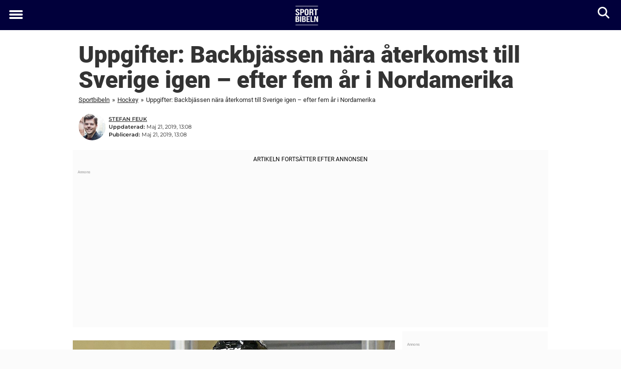

--- FILE ---
content_type: text/html; charset=utf-8
request_url: https://www.sportbibeln.se/hockey/uppgifter-backbjassen-nara-aterkomst-till-sverige-igen-efter-fem-ar-i-nordamerika/
body_size: 26088
content:

<!DOCTYPE html>
<html lang="sv-SE" class="noHeroImage showInlineFeaturedImage">

<head>
  <meta charset="UTF-8">
  <meta name="viewport" content="width=device-width, initial-scale=1">
  <link rel="profile" href="https://gmpg.org/xfn/11">
  <link rel="pingback" href="https://www.sportbibeln.se/xmlrpc.php">
  <link rel="icon" href="https://cdn-sport.newsner.com/wp-content/uploads/sites/3/2017/12/03182952/cropped-sportbibeln-favicon-1-32x32.png" sizes="32x32" />
<link rel="icon" href="https://cdn-sport.newsner.com/wp-content/uploads/sites/3/2017/12/03182952/cropped-sportbibeln-favicon-1-192x192.png" sizes="192x192" />
<link rel="apple-touch-icon" href="https://cdn-sport.newsner.com/wp-content/uploads/sites/3/2017/12/03182952/cropped-sportbibeln-favicon-1-180x180.png" />
<meta name="msapplication-TileImage" content="https://cdn-sport.newsner.com/wp-content/uploads/sites/3/2017/12/03182952/cropped-sportbibeln-favicon-1-270x270.png" />
  <meta name="msvalidate.01" content="C89AC1CF247AE0ED1C6F78658B88837D" />
    <meta name="pagePath" content="/hockey/uppgifter-backbjassen-nara-aterkomst-till-sverige-igen-efter-fem-ar-i-nordamerika/" />
  <meta name="pageTitle" content="Uppgifter: Backbjässen nära återkomst till Sverige igen – efter fem år i Nordamerika" />
  <meta name="pageLanguage" content="sv_SE" />
  <meta name="pageCategory" content="hockey" />
  <meta name="pageAttributes" content="HockeyAllsvenskan, Västerviks IK" />
  <script>
      window.currentPost = {
        id: "81639",
        category: ["hockey"],
      }
  </script>

  <style>
    .theme-header-color-scheme-color {
      color: #01003b;
    }

    .theme-header-color-scheme-border-color {
      border-color: #01003b !important;
    }

    .theme-header-color-scheme-background-color {
      background-color: #01003b !important;
    }

    .theme-header-color-scheme-background {
      background: #01003b !important;
    }

    .theme-footer-color-scheme-color {
      color: #222;
    }

    .theme-footer-color-scheme-border-color {
      border-color: #222 !important;
    }

    .theme-footer-color-scheme-background-color {
      background-color: #222 !important;
    }

    .theme-footer-color-scheme-background {
      background: #222 !important;
    }

    .theme-highlight-color-scheme-color {
      color: #01003b;
    }

    .theme-highlight-color-scheme-border-color {
      border-color: #01003b !important;
    }

    .theme-highlight-color-scheme-background-color {
      background-color: #01003b !important;
    }

    .theme-highlight-color-scheme-background {
      background: #01003b !important;
    }

    .theme-menu-button-color-scheme-color {
      color: #ffffff;
    }

    .theme-menu-button-color-scheme-border-color {
      border-color: #ffffff !important;
    }

    .theme-menu-button-color-scheme-background-color {
      background-color: #ffffff !important;
    }

    .theme-menu-button-color-scheme-background {
      background: #ffffff !important;
    }

    #mega-menu ul.menu li a {
      border-bottom-color: #ffffff !important;
    }

    :root {
      --newsner-highlight-color: #01003b;
    }


          .ad-space:before {
        text-align: left;
        font-family: -apple-system, BlinkMacSystemFont, Apple Color Emoji, 'Segoe UI', Roboto, 'Helvetica Neue', Helvetica, Arial, sans-serif;
        font-weight: 200;
        content: "Annons";
        color: #aaa;
        font-weight: 500;
        font-size: 8px;
        line-height: 15px;
        width: 100%;
        display: inline-block;
      }
      </style>

  <style>
    /* One signal */
    div#onesignal-popover-container,
    div#onesignal-slidedown-container {
      z-index: 88889;
    }
  </style>

  

<!-- Begin common scripts -->
<script type="text/javascript">(function(){function i(e){if(!window.frames[e]){if(document.body&&document.body.firstChild){var t=document.body;var n=document.createElement("iframe");n.style.display="none";n.name=e;n.title=e;t.insertBefore(n,t.firstChild)}else{setTimeout(function(){i(e)},5)}}}function e(n,o,r,f,s){function e(e,t,n,i){if(typeof n!=="function"){return}if(!window[o]){window[o]=[]}var a=false;if(s){a=s(e,i,n)}if(!a){window[o].push({command:e,version:t,callback:n,parameter:i})}}e.stub=true;e.stubVersion=2;function t(i){if(!window[n]||window[n].stub!==true){return}if(!i.data){return}var a=typeof i.data==="string";var e;try{e=a?JSON.parse(i.data):i.data}catch(t){return}if(e[r]){var o=e[r];window[n](o.command,o.version,function(e,t){var n={};n[f]={returnValue:e,success:t,callId:o.callId};if(i.source){i.source.postMessage(a?JSON.stringify(n):n,"*")}},o.parameter)}}if(typeof window[n]!=="function"){window[n]=e;if(window.addEventListener){window.addEventListener("message",t,false)}else{window.attachEvent("onmessage",t)}}}e("__tcfapi","__tcfapiBuffer","__tcfapiCall","__tcfapiReturn");i("__tcfapiLocator")})();</script><script type="text/javascript">(function(){(function(e,r){var t=document.createElement("link");t.rel="preconnect";t.as="script";var n=document.createElement("link");n.rel="dns-prefetch";n.as="script";var i=document.createElement("script");i.id="spcloader";i.type="text/javascript";i["async"]=true;i.charset="utf-8";var o="https://sdk.privacy-center.org/"+e+"/loader.js?target_type=notice&target="+r;if(window.didomiConfig&&window.didomiConfig.user){var a=window.didomiConfig.user;var c=a.country;var d=a.region;if(c){o=o+"&country="+c;if(d){o=o+"&region="+d}}}t.href="https://sdk.privacy-center.org/";n.href="https://sdk.privacy-center.org/";i.src=o;var s=document.getElementsByTagName("script")[0];s.parentNode.insertBefore(t,s);s.parentNode.insertBefore(n,s);s.parentNode.insertBefore(i,s)})("d23f3396-48e6-45ff-9275-fc6868832cf1","zVhFk3iN")})();</script><script
  class="wp-rocket-ignore"
  src="https://www.sportbibeln.se/wp-content/plugins/newsner-ad-target/dist/js/newsner-ad-target.js?v=1765979691"
 data-rocket-defer defer></script>

<!-- Google tag (gtag.js) -->
<script class="wp-rocket-ignore" async src="https://www.googletagmanager.com/gtag/js?id=G-MLNJWPHX3F"></script>
<script class="wp-rocket-ignore">
  window.dataLayer = window.dataLayer || [];
  function gtag(){dataLayer.push(arguments);}
  gtag('js', new Date());
  gtag('consent', 'default', {'ad_storage': 'denied','analytics_storage': 'denied','ad_user_data': 'denied','ad_personalization': 'denied'});
  gtag('config', 'G-MLNJWPHX3F');
</script>

<script class="wp-rocket-ignore">
  window.googletag = window.googletag || {cmd: []};
</script>

  <!-- yieldWrapper 3.1.0 -->
  <script class="wp-rocket-ignore">
    yieldWrapper = window.yieldWrapper || { cmd: [] };
  </script>
  <script class="wp-rocket-ignore" async src="https://cdn.yieldwrapper.com/yieldwrapper.js"></script>

<script type="text/javascript" async>
  ! function(e, f, u) {
    e.async = 1;
    e.src = u;
    f.parentNode.insertBefore(e, f);
  }(document.createElement('script'), document.getElementsByTagName('script')[0], '//cdn.taboola.com/libtrc/newsner-network/loader.js');
  document.taboola_counter = 0;
  window._taboola = window._taboola || [];
</script>

<script type="text/javascript">
  (function() {
    var _sf_async_config = window._sf_async_config = (window._sf_async_config || {});
    _sf_async_config.uid = 66992;
    _sf_async_config.domain = "sportbibeln.se";
    _sf_async_config.flickerControl = false;
    _sf_async_config.useCanonical = true;
    _sf_async_config.useCanonicalDomain = true;
    _sf_async_config.sections = "Hockey";
    _sf_async_config.authors = "Stefan Feuk";

    function loadChartbeat() {
      var e = document.createElement('script');
      var n = document.getElementsByTagName('script')[0];
      e.type = 'text/javascript';
      e.async = true;
      e.src = '//static.chartbeat.com/js/chartbeat.js';;
      n.parentNode.insertBefore(e, n);
    }
    loadChartbeat();
  })();
</script>
<script async src="//static.chartbeat.com/js/chartbeat_mab.js"></script>

<!-- End common scripts -->

<!-- Begin scripts for www.sportbibeln.se -->
<meta property="fb:pages" content="864814120293506" />
<meta property="fb:app_id" content="569275839933458" />
<!-- Facebook Pixel Code -->
<script>
  !function(f,b,e,v,n,t,s)
  {if(f.fbq)return;n=f.fbq=function(){n.callMethod?
  n.callMethod.apply(n,arguments):n.queue.push(arguments)};
  if(!f._fbq)f._fbq=n;n.push=n;n.loaded=!0;n.version='2.0';
  n.queue=[];t=b.createElement(e);t.async=!0;
  t.src=v;s=b.getElementsByTagName(e)[0];
  s.parentNode.insertBefore(t,s)}(window, document,'script',
  'https://connect.facebook.net/en_US/fbevents.js');
  fbq('init', '647379575469411');
  fbq('init', '314028565671796');
  fbq('init', '184248462316626');
  fbq('init', '729077574150587');
  fbq('track', 'PageView');
  fbq('track', 'ViewContent');  
</script>
<noscript><img height="1" width="1" src="https://www.facebook.com/tr?id=647379575469411&ev=PageView&noscript=1" /></noscript>
<!-- End Facebook Pixel Code -->

<script>
  document.addEventListener("DOMContentLoaded", () => {
    jQuery(function($) {
        $('a.outbound').click(function(e) {
             e.preventDefault();
             var href = this.href;
             window.open(href, "_blank");
             if (typeof fbq != "undefined") {
                fbq("track", "Lead");
             };
            if (typeof __gaTracker != "undefined") {
                 __gaTracker("send", "event", "outbound-link", href, "LinkToClient");
            }
        });
    });
  });
</script>

<style>
.background-ad-container {
  background-attachment: inherit !important;
}

.newsner_infinite .background-ad-container {
  background-image: none;
}

</style>

<!-- Adnami -->
<script async='async' src='https://macro.adnami.io/macro/spec/adsm.macro.b790aa03-2041-42ca-b4ad-3f3ce28c56c4.js'></script>
<script>
  var adsmtag = adsmtag || {};
  adsmtag.cmd = adsmtag.cmd || [];
</script>
<!-- End Adnami -->

<!-- End scripts for www.sportbibeln.se -->


  <meta name='robots' content='index, follow, max-image-preview:large, max-snippet:-1, max-video-preview:-1' />
	<style>img:is([sizes="auto" i], [sizes^="auto," i]) { contain-intrinsic-size: 3000px 1500px }</style>
	
	<!-- This site is optimized with the Yoast SEO Premium plugin v26.3 (Yoast SEO v26.3) - https://yoast.com/wordpress/plugins/seo/ -->
	<title>Uppgifter: Backbjässen nära återkomst till Sverige igen – efter fem år i Nordamerika</title>
<link data-rocket-prefetch href="https://cdn-sport.newsner.com" rel="dns-prefetch">
<link data-rocket-prefetch href="https://macro.adnami.io" rel="dns-prefetch">
<link data-rocket-prefetch href="https://connect.facebook.net" rel="dns-prefetch">
<link data-rocket-prefetch href="https://www.googletagmanager.com" rel="dns-prefetch">
<link data-rocket-prefetch href="https://static.chartbeat.com" rel="dns-prefetch">
<link data-rocket-prefetch href="https://cdn.taboola.com" rel="dns-prefetch">
<link data-rocket-prefetch href="https://sdk.privacy-center.org" rel="dns-prefetch">
<link data-rocket-prefetch href="https://cdn.yieldwrapper.com" rel="dns-prefetch">
<link data-rocket-prefetch href="https://platform.twitter.com" rel="dns-prefetch">
<link data-rocket-prefetch href="https://cfcdn.screen9.com" rel="dns-prefetch"><link rel="preload" data-rocket-preload as="image" href="https://cdn-sport.newsner.com/wp-content/uploads/sites/3/2019/05/03164737/AlexisBinnerTillSverige.jpg" imagesrcset="https://cdn-sport.newsner.com/wp-content/uploads/sites/3/2019/05/03164737/AlexisBinnerTillSverige.jpg 1200w, https://cdn-sport.newsner.com/wp-content/uploads/sites/3/2019/05/03164737/AlexisBinnerTillSverige-400x210.jpg 400w" imagesizes="664px" fetchpriority="high">
	<link rel="canonical" href="https://www.sportbibeln.se/hockey/uppgifter-backbjassen-nara-aterkomst-till-sverige-igen-efter-fem-ar-i-nordamerika/" />
	<meta property="og:locale" content="sv_SE" />
	<meta property="og:type" content="article" />
	<meta property="og:title" content="Uppgifter: Backbjässen nära återkomst till Sverige igen – efter fem år i Nordamerika" />
	<meta property="og:description" content="SPORTBIBELN.SE" />
	<meta property="og:url" content="https://www.sportbibeln.se/hockey/uppgifter-backbjassen-nara-aterkomst-till-sverige-igen-efter-fem-ar-i-nordamerika/" />
	<meta property="og:site_name" content="Sportbibeln" />
	<meta property="article:publisher" content="https://www.facebook.com/sportbibeln/" />
	<meta property="article:published_time" content="2019-05-21T11:08:28+00:00" />
	<meta property="article:modified_time" content="2019-05-21T11:08:57+00:00" />
	<meta property="og:image" content="https://cdn-sport.newsner.com/wp-content/uploads/sites/3/2019/05/03164737/AlexisBinnerTillSverige.jpg" />
	<meta property="og:image:width" content="1200" />
	<meta property="og:image:height" content="630" />
	<meta property="og:image:type" content="image/jpeg" />
	<meta name="author" content="Stefan Feuk" />
	<meta name="twitter:card" content="summary_large_image" />
	<meta name="twitter:title" content="Uppgifter: Backbjässen nära återkomst till Sverige igen – efter fem år i Nordamerika" />
	<meta name="twitter:creator" content="@SportBibeln" />
	<meta name="twitter:site" content="@SportBibeln" />
	<!-- / Yoast SEO Premium plugin. -->


<link rel='dns-prefetch' href='//www.sportbibeln.se' />
<link rel="alternate" type="application/rss+xml" title="Sportbibeln &raquo; Webbflöde" href="https://www.sportbibeln.se/feed/" />
<link rel="alternate" type="application/rss+xml" title="Sportbibeln &raquo; Kommentarsflöde" href="https://www.sportbibeln.se/comments/feed/" />
<script type="text/javascript" id="wpp-js" src="https://www.sportbibeln.se/wp-content/plugins/wordpress-popular-posts/assets/js/wpp.min.js?ver=7.3.6" data-sampling="1" data-sampling-rate="100" data-api-url="https://www.sportbibeln.se/wp-json/wordpress-popular-posts" data-post-id="81639" data-token="895e0c5cb3" data-lang="0" data-debug="0"></script>
<!-- sportbibeln.se is managing ads with Advanced Ads --><!--noptimize--><script id="newsner-ready">
			window.advanced_ads_ready=function(e,a){a=a||"complete";var d=function(e){return"interactive"===a?"loading"!==e:"complete"===e};d(document.readyState)?e():document.addEventListener("readystatechange",(function(a){d(a.target.readyState)&&e()}),{once:"interactive"===a})},window.advanced_ads_ready_queue=window.advanced_ads_ready_queue||[];		</script>
		<!--/noptimize--><style id='wp-block-library-theme-inline-css' type='text/css'>
.wp-block-audio :where(figcaption){color:#555;font-size:13px;text-align:center}.is-dark-theme .wp-block-audio :where(figcaption){color:#ffffffa6}.wp-block-audio{margin:0 0 1em}.wp-block-code{border:1px solid #ccc;border-radius:4px;font-family:Menlo,Consolas,monaco,monospace;padding:.8em 1em}.wp-block-embed :where(figcaption){color:#555;font-size:13px;text-align:center}.is-dark-theme .wp-block-embed :where(figcaption){color:#ffffffa6}.wp-block-embed{margin:0 0 1em}.blocks-gallery-caption{color:#555;font-size:13px;text-align:center}.is-dark-theme .blocks-gallery-caption{color:#ffffffa6}:root :where(.wp-block-image figcaption){color:#555;font-size:13px;text-align:center}.is-dark-theme :root :where(.wp-block-image figcaption){color:#ffffffa6}.wp-block-image{margin:0 0 1em}.wp-block-pullquote{border-bottom:4px solid;border-top:4px solid;color:currentColor;margin-bottom:1.75em}.wp-block-pullquote cite,.wp-block-pullquote footer,.wp-block-pullquote__citation{color:currentColor;font-size:.8125em;font-style:normal;text-transform:uppercase}.wp-block-quote{border-left:.25em solid;margin:0 0 1.75em;padding-left:1em}.wp-block-quote cite,.wp-block-quote footer{color:currentColor;font-size:.8125em;font-style:normal;position:relative}.wp-block-quote:where(.has-text-align-right){border-left:none;border-right:.25em solid;padding-left:0;padding-right:1em}.wp-block-quote:where(.has-text-align-center){border:none;padding-left:0}.wp-block-quote.is-large,.wp-block-quote.is-style-large,.wp-block-quote:where(.is-style-plain){border:none}.wp-block-search .wp-block-search__label{font-weight:700}.wp-block-search__button{border:1px solid #ccc;padding:.375em .625em}:where(.wp-block-group.has-background){padding:1.25em 2.375em}.wp-block-separator.has-css-opacity{opacity:.4}.wp-block-separator{border:none;border-bottom:2px solid;margin-left:auto;margin-right:auto}.wp-block-separator.has-alpha-channel-opacity{opacity:1}.wp-block-separator:not(.is-style-wide):not(.is-style-dots){width:100px}.wp-block-separator.has-background:not(.is-style-dots){border-bottom:none;height:1px}.wp-block-separator.has-background:not(.is-style-wide):not(.is-style-dots){height:2px}.wp-block-table{margin:0 0 1em}.wp-block-table td,.wp-block-table th{word-break:normal}.wp-block-table :where(figcaption){color:#555;font-size:13px;text-align:center}.is-dark-theme .wp-block-table :where(figcaption){color:#ffffffa6}.wp-block-video :where(figcaption){color:#555;font-size:13px;text-align:center}.is-dark-theme .wp-block-video :where(figcaption){color:#ffffffa6}.wp-block-video{margin:0 0 1em}:root :where(.wp-block-template-part.has-background){margin-bottom:0;margin-top:0;padding:1.25em 2.375em}
</style>
<style id='global-styles-inline-css' type='text/css'>
:root{--wp--preset--aspect-ratio--square: 1;--wp--preset--aspect-ratio--4-3: 4/3;--wp--preset--aspect-ratio--3-4: 3/4;--wp--preset--aspect-ratio--3-2: 3/2;--wp--preset--aspect-ratio--2-3: 2/3;--wp--preset--aspect-ratio--16-9: 16/9;--wp--preset--aspect-ratio--9-16: 9/16;--wp--preset--color--black: #000000;--wp--preset--color--cyan-bluish-gray: #abb8c3;--wp--preset--color--white: #ffffff;--wp--preset--color--pale-pink: #f78da7;--wp--preset--color--vivid-red: #cf2e2e;--wp--preset--color--luminous-vivid-orange: #ff6900;--wp--preset--color--luminous-vivid-amber: #fcb900;--wp--preset--color--light-green-cyan: #7bdcb5;--wp--preset--color--vivid-green-cyan: #00d084;--wp--preset--color--pale-cyan-blue: #8ed1fc;--wp--preset--color--vivid-cyan-blue: #0693e3;--wp--preset--color--vivid-purple: #9b51e0;--wp--preset--gradient--vivid-cyan-blue-to-vivid-purple: linear-gradient(135deg,rgba(6,147,227,1) 0%,rgb(155,81,224) 100%);--wp--preset--gradient--light-green-cyan-to-vivid-green-cyan: linear-gradient(135deg,rgb(122,220,180) 0%,rgb(0,208,130) 100%);--wp--preset--gradient--luminous-vivid-amber-to-luminous-vivid-orange: linear-gradient(135deg,rgba(252,185,0,1) 0%,rgba(255,105,0,1) 100%);--wp--preset--gradient--luminous-vivid-orange-to-vivid-red: linear-gradient(135deg,rgba(255,105,0,1) 0%,rgb(207,46,46) 100%);--wp--preset--gradient--very-light-gray-to-cyan-bluish-gray: linear-gradient(135deg,rgb(238,238,238) 0%,rgb(169,184,195) 100%);--wp--preset--gradient--cool-to-warm-spectrum: linear-gradient(135deg,rgb(74,234,220) 0%,rgb(151,120,209) 20%,rgb(207,42,186) 40%,rgb(238,44,130) 60%,rgb(251,105,98) 80%,rgb(254,248,76) 100%);--wp--preset--gradient--blush-light-purple: linear-gradient(135deg,rgb(255,206,236) 0%,rgb(152,150,240) 100%);--wp--preset--gradient--blush-bordeaux: linear-gradient(135deg,rgb(254,205,165) 0%,rgb(254,45,45) 50%,rgb(107,0,62) 100%);--wp--preset--gradient--luminous-dusk: linear-gradient(135deg,rgb(255,203,112) 0%,rgb(199,81,192) 50%,rgb(65,88,208) 100%);--wp--preset--gradient--pale-ocean: linear-gradient(135deg,rgb(255,245,203) 0%,rgb(182,227,212) 50%,rgb(51,167,181) 100%);--wp--preset--gradient--electric-grass: linear-gradient(135deg,rgb(202,248,128) 0%,rgb(113,206,126) 100%);--wp--preset--gradient--midnight: linear-gradient(135deg,rgb(2,3,129) 0%,rgb(40,116,252) 100%);--wp--preset--font-size--small: 13px;--wp--preset--font-size--medium: 20px;--wp--preset--font-size--large: 36px;--wp--preset--font-size--x-large: 42px;--wp--preset--spacing--20: 0.44rem;--wp--preset--spacing--30: 0.67rem;--wp--preset--spacing--40: 1rem;--wp--preset--spacing--50: 1.5rem;--wp--preset--spacing--60: 2.25rem;--wp--preset--spacing--70: 3.38rem;--wp--preset--spacing--80: 5.06rem;--wp--preset--shadow--natural: 6px 6px 9px rgba(0, 0, 0, 0.2);--wp--preset--shadow--deep: 12px 12px 50px rgba(0, 0, 0, 0.4);--wp--preset--shadow--sharp: 6px 6px 0px rgba(0, 0, 0, 0.2);--wp--preset--shadow--outlined: 6px 6px 0px -3px rgba(255, 255, 255, 1), 6px 6px rgba(0, 0, 0, 1);--wp--preset--shadow--crisp: 6px 6px 0px rgba(0, 0, 0, 1);}:root { --wp--style--global--content-size: 664px;--wp--style--global--wide-size: 664px; }:where(body) { margin: 0; }.wp-site-blocks > .alignleft { float: left; margin-right: 2em; }.wp-site-blocks > .alignright { float: right; margin-left: 2em; }.wp-site-blocks > .aligncenter { justify-content: center; margin-left: auto; margin-right: auto; }:where(.is-layout-flex){gap: 0.5em;}:where(.is-layout-grid){gap: 0.5em;}.is-layout-flow > .alignleft{float: left;margin-inline-start: 0;margin-inline-end: 2em;}.is-layout-flow > .alignright{float: right;margin-inline-start: 2em;margin-inline-end: 0;}.is-layout-flow > .aligncenter{margin-left: auto !important;margin-right: auto !important;}.is-layout-constrained > .alignleft{float: left;margin-inline-start: 0;margin-inline-end: 2em;}.is-layout-constrained > .alignright{float: right;margin-inline-start: 2em;margin-inline-end: 0;}.is-layout-constrained > .aligncenter{margin-left: auto !important;margin-right: auto !important;}.is-layout-constrained > :where(:not(.alignleft):not(.alignright):not(.alignfull)){max-width: var(--wp--style--global--content-size);margin-left: auto !important;margin-right: auto !important;}.is-layout-constrained > .alignwide{max-width: var(--wp--style--global--wide-size);}body .is-layout-flex{display: flex;}.is-layout-flex{flex-wrap: wrap;align-items: center;}.is-layout-flex > :is(*, div){margin: 0;}body .is-layout-grid{display: grid;}.is-layout-grid > :is(*, div){margin: 0;}body{padding-top: 0px;padding-right: 0px;padding-bottom: 0px;padding-left: 0px;}a:where(:not(.wp-element-button)){text-decoration: underline;}:root :where(.wp-element-button, .wp-block-button__link){background-color: #32373c;border-width: 0;color: #fff;font-family: inherit;font-size: inherit;line-height: inherit;padding: calc(0.667em + 2px) calc(1.333em + 2px);text-decoration: none;}.has-black-color{color: var(--wp--preset--color--black) !important;}.has-cyan-bluish-gray-color{color: var(--wp--preset--color--cyan-bluish-gray) !important;}.has-white-color{color: var(--wp--preset--color--white) !important;}.has-pale-pink-color{color: var(--wp--preset--color--pale-pink) !important;}.has-vivid-red-color{color: var(--wp--preset--color--vivid-red) !important;}.has-luminous-vivid-orange-color{color: var(--wp--preset--color--luminous-vivid-orange) !important;}.has-luminous-vivid-amber-color{color: var(--wp--preset--color--luminous-vivid-amber) !important;}.has-light-green-cyan-color{color: var(--wp--preset--color--light-green-cyan) !important;}.has-vivid-green-cyan-color{color: var(--wp--preset--color--vivid-green-cyan) !important;}.has-pale-cyan-blue-color{color: var(--wp--preset--color--pale-cyan-blue) !important;}.has-vivid-cyan-blue-color{color: var(--wp--preset--color--vivid-cyan-blue) !important;}.has-vivid-purple-color{color: var(--wp--preset--color--vivid-purple) !important;}.has-black-background-color{background-color: var(--wp--preset--color--black) !important;}.has-cyan-bluish-gray-background-color{background-color: var(--wp--preset--color--cyan-bluish-gray) !important;}.has-white-background-color{background-color: var(--wp--preset--color--white) !important;}.has-pale-pink-background-color{background-color: var(--wp--preset--color--pale-pink) !important;}.has-vivid-red-background-color{background-color: var(--wp--preset--color--vivid-red) !important;}.has-luminous-vivid-orange-background-color{background-color: var(--wp--preset--color--luminous-vivid-orange) !important;}.has-luminous-vivid-amber-background-color{background-color: var(--wp--preset--color--luminous-vivid-amber) !important;}.has-light-green-cyan-background-color{background-color: var(--wp--preset--color--light-green-cyan) !important;}.has-vivid-green-cyan-background-color{background-color: var(--wp--preset--color--vivid-green-cyan) !important;}.has-pale-cyan-blue-background-color{background-color: var(--wp--preset--color--pale-cyan-blue) !important;}.has-vivid-cyan-blue-background-color{background-color: var(--wp--preset--color--vivid-cyan-blue) !important;}.has-vivid-purple-background-color{background-color: var(--wp--preset--color--vivid-purple) !important;}.has-black-border-color{border-color: var(--wp--preset--color--black) !important;}.has-cyan-bluish-gray-border-color{border-color: var(--wp--preset--color--cyan-bluish-gray) !important;}.has-white-border-color{border-color: var(--wp--preset--color--white) !important;}.has-pale-pink-border-color{border-color: var(--wp--preset--color--pale-pink) !important;}.has-vivid-red-border-color{border-color: var(--wp--preset--color--vivid-red) !important;}.has-luminous-vivid-orange-border-color{border-color: var(--wp--preset--color--luminous-vivid-orange) !important;}.has-luminous-vivid-amber-border-color{border-color: var(--wp--preset--color--luminous-vivid-amber) !important;}.has-light-green-cyan-border-color{border-color: var(--wp--preset--color--light-green-cyan) !important;}.has-vivid-green-cyan-border-color{border-color: var(--wp--preset--color--vivid-green-cyan) !important;}.has-pale-cyan-blue-border-color{border-color: var(--wp--preset--color--pale-cyan-blue) !important;}.has-vivid-cyan-blue-border-color{border-color: var(--wp--preset--color--vivid-cyan-blue) !important;}.has-vivid-purple-border-color{border-color: var(--wp--preset--color--vivid-purple) !important;}.has-vivid-cyan-blue-to-vivid-purple-gradient-background{background: var(--wp--preset--gradient--vivid-cyan-blue-to-vivid-purple) !important;}.has-light-green-cyan-to-vivid-green-cyan-gradient-background{background: var(--wp--preset--gradient--light-green-cyan-to-vivid-green-cyan) !important;}.has-luminous-vivid-amber-to-luminous-vivid-orange-gradient-background{background: var(--wp--preset--gradient--luminous-vivid-amber-to-luminous-vivid-orange) !important;}.has-luminous-vivid-orange-to-vivid-red-gradient-background{background: var(--wp--preset--gradient--luminous-vivid-orange-to-vivid-red) !important;}.has-very-light-gray-to-cyan-bluish-gray-gradient-background{background: var(--wp--preset--gradient--very-light-gray-to-cyan-bluish-gray) !important;}.has-cool-to-warm-spectrum-gradient-background{background: var(--wp--preset--gradient--cool-to-warm-spectrum) !important;}.has-blush-light-purple-gradient-background{background: var(--wp--preset--gradient--blush-light-purple) !important;}.has-blush-bordeaux-gradient-background{background: var(--wp--preset--gradient--blush-bordeaux) !important;}.has-luminous-dusk-gradient-background{background: var(--wp--preset--gradient--luminous-dusk) !important;}.has-pale-ocean-gradient-background{background: var(--wp--preset--gradient--pale-ocean) !important;}.has-electric-grass-gradient-background{background: var(--wp--preset--gradient--electric-grass) !important;}.has-midnight-gradient-background{background: var(--wp--preset--gradient--midnight) !important;}.has-small-font-size{font-size: var(--wp--preset--font-size--small) !important;}.has-medium-font-size{font-size: var(--wp--preset--font-size--medium) !important;}.has-large-font-size{font-size: var(--wp--preset--font-size--large) !important;}.has-x-large-font-size{font-size: var(--wp--preset--font-size--x-large) !important;}
:where(.wp-block-post-template.is-layout-flex){gap: 1.25em;}:where(.wp-block-post-template.is-layout-grid){gap: 1.25em;}
:where(.wp-block-columns.is-layout-flex){gap: 2em;}:where(.wp-block-columns.is-layout-grid){gap: 2em;}
:root :where(.wp-block-pullquote){font-size: 1.5em;line-height: 1.6;}
</style>
<link data-minify="1" rel='stylesheet' id='newsner_blocks_style-css' href='https://www.sportbibeln.se/wp-content/cache/min/3/wp-content/plugins/newsner-blocks/build/css/style.bundle.css?ver=1768374416' type='text/css' media='all' />
<link data-minify="1" rel='stylesheet' id='newsner-forms-css' href='https://www.sportbibeln.se/wp-content/cache/min/3/wp-content/plugins/newsner-forms/dist/css/newsner-forms.css?ver=1768374416' type='text/css' media='all' />
<link data-minify="1" rel='stylesheet' id='ssp-frontend-css-css' href='https://www.sportbibeln.se/wp-content/cache/min/3/wp-content/plugins/newsner-infinite-scroll/css/frontend/frontend.css?ver=1768374416' type='text/css' media='all' />
<link data-minify="1" rel='stylesheet' id='wordpress-popular-posts-css-css' href='https://www.sportbibeln.se/wp-content/cache/min/3/wp-content/plugins/wordpress-popular-posts/assets/css/wpp.css?ver=1768374416' type='text/css' media='all' />
<link data-minify="1" rel='stylesheet' id='parent-style-css' href='https://www.sportbibeln.se/wp-content/cache/min/3/wp-content/themes/smart-magazine/style.css?ver=1768374416' type='text/css' media='all' />
<link data-minify="1" rel='stylesheet' id='newsner-css' href='https://www.sportbibeln.se/wp-content/cache/min/3/wp-content/themes/newsneregs/dist/css/main.css?ver=1768374416' type='text/css' media='all' />
<link data-minify="1" rel='stylesheet' id='single-article-css' href='https://www.sportbibeln.se/wp-content/cache/min/3/wp-content/themes/newsneregs/dist/css/single.css?ver=1768374416' type='text/css' media='all' />
<link data-minify="1" rel='stylesheet' id='growthbook-css' href='https://www.sportbibeln.se/wp-content/cache/min/3/wp-content/themes/newsneregs/dist/css/growthbook.css?ver=1768374416' type='text/css' media='all' />
<script type="text/javascript" src="https://www.sportbibeln.se/wp-includes/js/jquery/jquery.min.js?ver=3.7.1" id="jquery-core-js" data-rocket-defer defer></script>
<script type="text/javascript" id="advanced-ads-advanced-js-js-extra">
/* <![CDATA[ */
var advads_options = {"blog_id":"3","privacy":{"enabled":false,"state":"not_needed"}};
/* ]]> */
</script>
<script type="text/javascript" src="https://www.sportbibeln.se/wp-content/plugins/advanced-ads/public/assets/js/advanced.min.js?ver=1.56.4" id="advanced-ads-advanced-js-js" data-rocket-defer defer></script>
<script type="text/javascript" id="advanced_ads_pro/visitor_conditions-js-extra">
/* <![CDATA[ */
var advanced_ads_pro_visitor_conditions = {"referrer_cookie_name":"advanced_ads_pro_visitor_referrer","referrer_exdays":"365","page_impr_cookie_name":"advanced_ads_page_impressions","page_impr_exdays":"3650"};
/* ]]> */
</script>
<script type="text/javascript" src="https://www.sportbibeln.se/wp-content/plugins/advanced-ads-pro/modules/advanced-visitor-conditions/inc/conditions.min.js?ver=2.28.2" id="advanced_ads_pro/visitor_conditions-js" data-rocket-defer defer></script>
<script type="text/javascript" src="https://www.sportbibeln.se/wp-content/themes/smart-magazine/assets/js/modernizr.custom.js?ver=20150615" id="smart-magazine-modernizr-js" data-rocket-defer defer></script>
<script type="text/javascript" src="https://www.sportbibeln.se/wp-content/themes/smart-magazine/assets/js/jquery.easing.js?ver=20150615" id="smart-magazine-easing-js" data-rocket-defer defer></script>
<script type="text/javascript" src="https://www.sportbibeln.se/wp-content/themes/smart-magazine/assets/js/jquery.hoverIntent.js?ver=20150615" id="smart-magazine-hoverIntent-js" data-rocket-defer defer></script>
<link rel="https://api.w.org/" href="https://www.sportbibeln.se/wp-json/" /><link rel="alternate" title="JSON" type="application/json" href="https://www.sportbibeln.se/wp-json/wp/v2/posts/81639" /><link rel="EditURI" type="application/rsd+xml" title="RSD" href="https://www.sportbibeln.se/xmlrpc.php?rsd" />
<meta name="generator" content="WordPress 6.8.3" />
<link rel='shortlink' href='https://www.sportbibeln.se/?p=81639' />

  <script>
    window.FB = window.FB || {};
    window.FB.__buffer = true;
  </script>

  <script>window.players = {}</script>            <style id="wpp-loading-animation-styles">@-webkit-keyframes bgslide{from{background-position-x:0}to{background-position-x:-200%}}@keyframes bgslide{from{background-position-x:0}to{background-position-x:-200%}}.wpp-widget-block-placeholder,.wpp-shortcode-placeholder{margin:0 auto;width:60px;height:3px;background:#dd3737;background:linear-gradient(90deg,#dd3737 0%,#571313 10%,#dd3737 100%);background-size:200% auto;border-radius:3px;-webkit-animation:bgslide 1s infinite linear;animation:bgslide 1s infinite linear}</style>
            <script type="text/javascript">
		var advadsCfpQueue = [];
		var advadsCfpAd = function( adID ){
			if ( 'undefined' == typeof advadsProCfp ) { advadsCfpQueue.push( adID ) } else { advadsProCfp.addElement( adID ) }
		};
		</script>
		    <script type="application/ld+json">
    [
        {
            "@context": "https://schema.org",
            "@type": "NewsArticle",
            "isBasedOn": "https://www.sportbibeln.se/hockey/uppgifter-backbjassen-nara-aterkomst-till-sverige-igen-efter-fem-ar-i-nordamerika/",
            "headline": "Uppgifter: Backbjässen nära återkomst till Sverige igen – efter fem år i Nordamerika",
            "url": "https://www.sportbibeln.se/hockey/uppgifter-backbjassen-nara-aterkomst-till-sverige-igen-efter-fem-ar-i-nordamerika/",
            "thumbnailUrl": "https://cdn-sport.newsner.com/wp-content/uploads/sites/3/2019/05/03164737/AlexisBinnerTillSverige.jpg",
            "alternativeHeadline": "Uppgifter: Backbjässen nära återkomst till Sverige igen – efter fem år i Nordamerika",
            "articleBody": "Han l\u00e4mnade Sverige redan som 15-\u00e5ring.\r\nNu \u00e4r backbj\u00e4ssen p\u00e5 v\u00e4g tillbaka till svensk hockey igen.\r\n20-\u00e5rige Alexis Binner \u00e4r h\u00f6gaktuell f\u00f6r en flytt till V\u00e4stervik, rapporterar Mr. Madhawk.\r\n\r\nAlexis Binner b\u00f6rjade sin hockeykarri\u00e4r i Stocksunds IF, vilket senare blev SDE HF efter en sammanslagning med Danderyd och Enebyberg. Men redan som 15-\u00e5ring valde han att l\u00e4mna svensk hockey och s\u00f6ka lyckan i Nordamerika.\r\nMot comeback i Sverige\r\nNu har det g\u00e5tt fem s\u00e4songer i Nordamerika och Binner har hunnit med spel i b\u00e5de juniorligan USHL och tv\u00e5 \u00e5r p\u00e5 college. Men nu ser tiden i Nordamerika ut att ta slut.\r\n\r\n[caption id=&quot;attachment_81655&quot; align=&quot;alignnone&quot; width=&quot;1200&quot;] FOTO: USHL.com[\/caption]\r\n\r\nDen 191 centimeter l\u00e5nge och 95 kilo tunge backen \u00e4r h\u00f6gaktuell f\u00f6r en flytt hem till Sverige igen. SportExpressens Mr. Madhawk rapporterar att 20-\u00e5ringen \u00e4r mycket n\u00e4ra V\u00e4stervik i HockeyAllsvenskan.\r\n\r\nOch fr\u00e5gan \u00e4r om V\u00e4stervik har hittat ett riktigt fynd i backbj\u00e4ssen fr\u00e5n Stockholmsf\u00f6rorten Stocksund.\r\n\r\nhttps:\/\/twitter.com\/gamblershockey\/status\/796488137442664448\r\n\r\nL\u00c4S MER: Stj\u00e4rnan vill \u00e5terv\u00e4nda till Europa \u2013 SHL-klubben bekr\u00e4ftar intresse!\r\n\r\nhttps:\/\/www.sportbibeln.se\/hockey\/hockeyprofilens-stenharda-kanga-mot-svt-efter-expertens-raseri\/\r\n\r\n[screen9 mediaid=&quot;XaSmk-bUZ4qTNbfUWeNagg&quot;]",
            "dateModified": "2019-05-21T13:08:57+02:00",
            "datePublished": "2019-05-21T13:08:28+02:00",
            "articleSection": "",
            "description": "",
            "keywords": "HockeyAllsvenskan, Västerviks IK",
            "image": {
                "@type": "ImageObject",
                "url": "https://cdn-sport.newsner.com/wp-content/uploads/sites/3/2019/05/03164737/AlexisBinnerTillSverige.jpg",
                "caption": "Alexis Binner"
            },
            "author": {
                "@type": "Person",
                "name": "Stefan Feuk",
                "image": "https://secure.gravatar.com/avatar/560346b1a2311364fbef4be803ad905ee0f31dad631227a714657fe649db0c9b?s=96&d=mm&r=g",
                "jobTitle": "Redaktör",
                "description": "Stefan Feuk \u00e4r redakt\u00f6r, reporter och kr\u00f6nik\u00f6r p\u00e5 Sportbibeln. Han \u00e4r en erfaren sportjournalist med m\u00e5nga \u00e5rs erfarenhet. F\u00f6r Sportbibelns r\u00e4kning har han bevakat flera stora m\u00e4sterskap, som fotbolls-EM och olympiska spel.\nHan har tidigare jobbat som sportreporter p\u00e5 Fotbollskanalen, Sport-Expressen och Viasat Sport.\nHan b\u00f6rjade jobba p\u00e5 Sportbibeln 2016 och bevakar v\u00e5ra st\u00f6rsta idrottare och sporter, med mest fokus p\u00e5 skidor, hockey och fotboll.\nStefan syns \u00e4ven i Sportbibelns videoformat \u201dSportpanelen\u201d\nKontakt: stefan.feuk@newsner.com",
                "url": "https://www.sportbibeln.se/author/stefan-ottosson/"
            },
            "publisher": {
                "@type": "NewsMediaOrganization",
                "foundingDate": "2014-09-07",
                "legalName": "Nyheter N365",
                "name": "Sportbibeln",
                "url": "https://www.sportbibeln.se",
                "masthead": "https://www.sportbibeln.se/omoss/redaktionell-policy/",
                "ethicsPolicy": "https://www.sportbibeln.se/omoss/redaktionell-policy/",
                "correctionsPolicy": "https://www.sportbibeln.se/omoss/redaktionell-policy/",
                "verificationFactCheckingPolicy": "https://www.sportbibeln.se/omoss/redaktionell-policy/",
                "logo": {
                    "@type": "ImageObject",
                    "url": "https://cdn-sport.newsner.com/wp-content/uploads/sites/3/2017/12/03182929/sportbibeln-logo.jpg"
                }
                , "sameAs": ["https://www.facebook.com/sportbibeln","https://www.facebook.com/SportbibelnHockey","https://www.facebook.com/SportbibelnFotboll","https://www.facebook.com/@skidbibeln","https://www.facebook.com/KomigenSverige.se","https://www.instagram.com/sportbibeln.se/","https://news.google.com/publications/CAAqKQgKIiNDQklTRkFnTWFoQUtEbk53YjNKMFltbGlaV3h1TG5ObEtBQVAB?hl=sv&gl=SE&ceid=SE:sv"]
            }
        }
    ]
    </script>  <style type="text/css">

    :root {
      --newsner-highlight-text-color: #ffffff;
    }

    header.main-header, header#header.header, header.main-header div#nav-sticky, header.main-header div#nav-sticky, header#header.header div#nav-sticky, div#nav-sticky_progress-bar {
      background: #01003b;
    }

    header.main-header header#header.header div.toggle-holder div.mobile-toggle > span, header.main-header header#header.header #nav-sticky div.mobile-toggle > span {
      background: #ffffff;
    }

        header.main-header header#header.header #nav-sticky span.nav-sticky_article-title, header#header.header #nav-sticky span.nav-sticky_article-title, header#header.header div#nav-sticky {
      color: #ffffff;
    }
    
    header.main-header header#header.header #nav-sticky #nav-sticky_progress-bar_fill {
      background: #01003b;
    }

    header.main-header header#header.header div.social-holder button.dropdown-toggle span:first-child {
      color: #01003b !important;
    }


    header.main-header header#header.header #mega-menu ul.menu li a {
      border-bottom-color: #01003b;
    }

    header.main-header header#header.header .social-holder .quick-search .search-form .search-form-inner-container.input-group .search-field.form-control {
      color: #ffffff;
    }
    header.main-header header#header.header .social-holder .quick-search .search-form .search-form-inner-container.input-group .search-field.form-control::-webkit-input-placeholder { color: #ffffff; }
    header.main-header header#header.header .social-holder .quick-search .search-form .search-form-inner-container.input-group .search-field.form-control::-moz-placeholder { color: #ffffff; }
    header.main-header header#header.header .social-holder .quick-search .search-form .search-form-inner-container.input-group .search-field.form-control:-ms-input-placeholder { color: #ffffff; }
    header.main-header header#header.header .social-holder .quick-search .search-form .search-form-inner-container.input-group .search-field.form-control:-moz-placeholder { color: #ffffff; }


    div.content_wrapper div.content_border div.container .section-title {
      background: #01003b;
    }

    h3.section-title, p.section-title, h3.widget-title {
      background: #01003b;
      color: #ffffff;
    }

    .post.featured-article .featured-title {
      border-bottom: 5px solid #01003b;
    }

    div.content_wrapper .entry-content p a,
    .newsner-tag-list-block a,
    .newsner-read-more-block ul li a {
              background-image: linear-gradient(to right, #2d4780 0%, #2d4780);
        color: #2d4780;
            background-repeat: repeat-x;
      background-position: 0 95%;
      background-size: 100% 2px;
    }

    div.content_wrapper .entry-content p a:hover,
    .newsner-tag-list-block a:hover,
    .newsner-read-more-block ul li a:hover {
              background-color: #2d4780;
        color: #fff !important;
            color: #ffffff    }

    div.content_wrapper .tags .tags-links a,
    .archive-title-category-links.tags-links a,
    .navigation .nav-links .page-numbers.prev,
    .navigation .nav-links .page-numbers.next,
    .navigation .nav-links .page-numbers {
      background: #01003b;
    }

    .inline-google-news-feed-link a,
    .inline-google-news-feed-link a:hover {
        background: #01003b;
        color: #ffffff;
    }

    footer.site-footer-wrapper div.footer-logo-block, footer.site-footer-wrapper div.site-footer, footer.site-footer-wrapper div.copyright {
      background: #222;
    }

    /* Simplified */
    .display-horizontal-main-menu .main-menu-below .nav_container nav.main_nav .sf-menu li.current-menu-item a {
      color: #01003b;
    }

    .display-horizontal-main-menu .main-menu-below .nav_container nav.main_nav .sf-menu li a:hover {
      color: #01003b;
    }

    /* Simplified - Mediaplanet */

    .variant-mediaplanet .homepage-top.homepage-content-area .gum_posts_grid_wrapper .gum_post_data li.cat {
      background-color: #01003b;
    }

    .variant-mediaplanet .homepage-main.homepage-content-area .homepage-content-main .single_post_block li.cat {
      background-color: #01003b;
    }

    .variant-mediaplanet .gum_home_sidebar .tagcloud a.tag-cloud-link, .variant-mediaplanet .gum_home_sidebar .tagcloud a.tag-cloud-link:visited {
      color: #01003b;
    }

    .variant-mediaplanet .gum_home_sidebar .tagcloud a.tag-cloud-link:hover {
      color: #01003b;
      opacity: 0.6;
    }

    .single-post .page-links a, .single-post .page-links a:hover {
      background: #01003b;
    }

    /* Plugin - Post type Publication */
    div.single-publication-container .publication-download-button a.read-publication {
      background: #01003b;
    }

    /* Simplified - Sport */

    .variant-sport .homepage-top.homepage-content-area .gum_posts_grid_wrapper .gum_post_data li.cat {
      background-color: #01003b;
    }

    .variant-sport .homepage-main.homepage-content-area .homepage-content-main .single_post_block li.cat {
      background-color: #01003b;
    }

    .variant-sport .gum_home_sidebar .tagcloud a.tag-cloud-link, .variant-sport .gum_home_sidebar .tagcloud a.tag-cloud-link:visited {
      color: #01003b;
    }

    .variant-sport .gum_home_sidebar .tagcloud a.tag-cloud-link:hover {
      color: #01003b;
      opacity: 0.6;
    }
    .variant-sport .sport-style .main-menu-category .main_nav{
      /* background-color: #01003b; */
	  background-color: #01003b;
    }
    .variant-sport .not-single .recent-list .recent-category {
    	background: #01003b;
    }
    .variant-sport .not-single .recent-list .recent-category p {
    	/* theme_menu_button_color is not white*/
    	color: #ffffff!important;
    	/* color: #fff!important; */
    }
 </style>

        <!-- Google Tag Manager -->
        <script>(function(w,d,s,l,i){w[l]=w[l]||[];w[l].push({'gtm.start':
        new Date().getTime(),event:'gtm.js'});var f=d.getElementsByTagName(s)[0],
        j=d.createElement(s),dl=l!='dataLayer'?'&l='+l:'';j.async=true;j.src=
        'https://www.googletagmanager.com/gtm.js?id='+i+dl;f.parentNode.insertBefore(j,f);
        })(window,document,'script','dataLayer','GTM-TN4T352');</script>
        <!-- End Google Tag Manager -->
          <style type="text/css">
	  .main_nav, .main_nav .sf-menu .sub-menu{    border-top: 5px solid ;}
	  .main_nav .sf-menu .sub-menu:before{
		      border-bottom-color: ;
	  }
	  .byline .cat-links a, .gum_post_data ul li.cat, .gum_post_block_meta ul li.cat, .gum_post_block_meta ul li.cat{
		  background: ;
		   color: ;
	  }
	  .gum_post_data ul li.cat a, .gum_post_block_meta ul li.cat a, .gum_post_block_meta ul li.cat a{
		 		   color: ;
	  }
 </style>
  
<noscript><style>.lazyload[data-src]{display:none !important;}</style></noscript><style>.lazyload{background-image:none !important;}.lazyload:before{background-image:none !important;}</style><link rel="icon" href="https://cdn-sport.newsner.com/wp-content/uploads/sites/3/2017/12/03182952/cropped-sportbibeln-favicon-1-32x32.png" sizes="32x32" />
<link rel="icon" href="https://cdn-sport.newsner.com/wp-content/uploads/sites/3/2017/12/03182952/cropped-sportbibeln-favicon-1-192x192.png" sizes="192x192" />
<link rel="apple-touch-icon" href="https://cdn-sport.newsner.com/wp-content/uploads/sites/3/2017/12/03182952/cropped-sportbibeln-favicon-1-180x180.png" />
<meta name="msapplication-TileImage" content="https://cdn-sport.newsner.com/wp-content/uploads/sites/3/2017/12/03182952/cropped-sportbibeln-favicon-1-270x270.png" />
<style id="rocket-lazyrender-inline-css">[data-wpr-lazyrender] {content-visibility: auto;}</style><meta name="generator" content="WP Rocket 3.20.1.2" data-wpr-features="wpr_defer_js wpr_preconnect_external_domains wpr_automatic_lazy_rendering wpr_oci wpr_minify_css wpr_preload_links wpr_desktop" /></head>

<body class="wp-singular post-template-default single single-post postid-81639 single-format-standard wp-theme-smart-magazine wp-child-theme-newsneregs group-blog aa-prefix-newsner-">
      
    
    <div  id="backend-ad-outofpage_dynamic_81639_1"></div>
    <script class="wp-rocket-ignore">
      yieldWrapper.cmd.push(function() {
        yieldWrapper.defineSlot({
          id: "backend-ad-outofpage_dynamic_81639_1",
          adType: "out-of-page",
          targeting: {
            pagePath: '/hockey/uppgifter-backbjassen-nara-aterkomst-till-sverige-igen-efter-fem-ar-i-nordamerika/',pageTitle: 'Uppgifter: Backbjässen nära återkomst till Sverige igen – efter fem år i Nordamerika',pageCategory: 'Hockey',pageLanguage: 'sv_SE',pageAttributes: ["HockeyAllsvenskan", "Västerviks IK"],pageType: 'post',          }
        });
      });
    </script>
        <!-- Google Tag Manager (noscript) -->
      <noscript><iframe src="https://www.googletagmanager.com/ns.html?id=GTM-TN4T352"
      height="0" width="0" style="display:none;visibility:hidden"></iframe></noscript>
      <!-- End Google Tag Manager (noscript) -->
      
  <div  class="">
    <div  class="content-container">

      <!-- Start Content Click Capture -->
      <div  class="click-capture"></div>
      <!-- End Content Click Capture -->

      <!-- Switching Header Theme -->
      <!-- Start Header -->
<header  id="header" class="header style1 ">

	
	<div class="header_top cf">
		<div class="row full-width-row align-middle display-flex">
			<div class="toggle-holder">
				<button
					class="mobile-toggle "
					id="dropdownMegaMenuButton"
					aria-haspopup="true"
					aria-expanded="false"
					type="button"
				>
					<span class="theme-menu-button-color-scheme-background-color"></span>
					<span class="theme-menu-button-color-scheme-background-color"></span>
					<span class="theme-menu-button-color-scheme-background-color"></span>
					<span class="screen-reader-text">Toggle menu</span>
				</button>
			</div>

			<div id="mega-menu" class="hideMe" aria-labelledby="dropdownMegaMenuButton">
				<div class="container">

					<div class="megamenu-container"><ul id="menu-mega-menu" class="menu"><li id="menu-item-42541" class="menu-item menu-item-type-taxonomy menu-item-object-category menu-item-42541"><a href="https://www.sportbibeln.se/fotboll/">Fotboll</a></li>
<li id="menu-item-42542" class="menu-item menu-item-type-taxonomy menu-item-object-category current-post-ancestor current-menu-parent current-post-parent menu-item-42542"><a href="https://www.sportbibeln.se/hockey/">Hockey</a></li>
<li id="menu-item-42551" class="menu-item menu-item-type-taxonomy menu-item-object-category menu-item-42551"><a href="https://www.sportbibeln.se/skidor/">Skidor</a></li>
<li id="menu-item-212484" class="menu-item menu-item-type-taxonomy menu-item-object-post_tag menu-item-212484"><a href="https://www.sportbibeln.se/tag/langdskidor/">Längdskidor</a></li>
<li id="menu-item-42550" class="menu-item menu-item-type-taxonomy menu-item-object-category menu-item-42550"><a href="https://www.sportbibeln.se/golf/">Golf</a></li>
<li id="menu-item-228599" class="menu-item menu-item-type-taxonomy menu-item-object-category menu-item-228599"><a href="https://www.sportbibeln.se/friidrott/">Friidrott</a></li>
</ul></div>
											<aside class="quick-search-mobile">
							<button
								type="button"
								class="search-icon icon"
								aria-label="Sök"
							>https://www.sportbibeln.se/wp-content/themes/newsneregs/images/magnifying-glass-solid-full.svg</button>
							<form role="search" method="get" class="search-form" action="https://www.sportbibeln.se/">
  <div class="search-form-inner-container input-group">
    <input type="search" class="search-field form-control" placeholder="Sök" value="" name="s"/>
    <span class="input-group-btn">
      <button class="icon btn btn-default" aria-label="Search">
        <img src="[data-uri]" data-src="https://www.sportbibeln.se/wp-content/themes/newsneregs/images/magnifying-glass-solid-full.svg" decoding="async" class="lazyload"><noscript><img src="https://www.sportbibeln.se/wp-content/themes/newsneregs/images/magnifying-glass-solid-full.svg" data-eio="l"></noscript>
      </button>
    </span>
  </div>
</form>						</aside>
					
									</div>
			</div>

			<div class="logo text-center">
				<a href="https://www.sportbibeln.se" class="logolink" title="Sportbibeln">
											<img width="512" height="405" src="https://cdn-sport.newsner.com/wp-content/uploads/sites/3/2017/12/03182929/sportbibeln-logo.jpg" class="logoimg" alt="Sportbibeln" decoding="async" fetchpriority="high" />									</a>
			</div>
			<div class="social-holder style1">

									<aside class="quick-search quick-search-desktop">
						<button
							type="button"
							class="search-icon icon theme-menu-button-color-scheme-color"
							aria-label="Sök"
						>
                            <img src="[data-uri]" data-src="https://www.sportbibeln.se/wp-content/themes/newsneregs/images/magnifying-glass-solid-full.svg" decoding="async" class="lazyload"><noscript><img src="https://www.sportbibeln.se/wp-content/themes/newsneregs/images/magnifying-glass-solid-full.svg" data-eio="l"></noscript>
                        </button>
						<form role="search" method="get" class="search-form" action="https://www.sportbibeln.se/">
  <div class="search-form-inner-container input-group">
    <input type="search" class="search-field form-control" placeholder="Sök" value="" name="s"/>
    <span class="input-group-btn">
      <button class="icon btn btn-default" aria-label="Search">
        <img src="[data-uri]" data-src="https://www.sportbibeln.se/wp-content/themes/newsneregs/images/magnifying-glass-solid-full.svg" decoding="async" class="lazyload"><noscript><img src="https://www.sportbibeln.se/wp-content/themes/newsneregs/images/magnifying-glass-solid-full.svg" data-eio="l"></noscript>
      </button>
    </span>
  </div>
</form>					</aside>
				
							</div>
			
		</div>
	</div>

			<div id="nav-sticky" class="hideMe">
			<div id="nav-sticky_content">
				<div class="mobile-toggle hide-for-large-up">
					<span class="theme-menu-button-color-scheme-background-color"></span><span class="theme-menu-button-color-scheme-background-color"></span><span class="theme-menu-button-color-scheme-background-color"></span>
				</div>

				<a href="https://www.sportbibeln.se">
											<img width="512" height="405" src="[data-uri]" class="mobile-home-button lazyload" alt="Sportbibeln" decoding="async" data-src="https://cdn-sport.newsner.com/wp-content/uploads/sites/3/2017/12/03182929/sportbibeln-logo.jpg" data-eio-rwidth="512" data-eio-rheight="405" /><noscript><img width="512" height="405" src="https://cdn-sport.newsner.com/wp-content/uploads/sites/3/2017/12/03182929/sportbibeln-logo.jpg" class="mobile-home-button" alt="Sportbibeln" decoding="async" data-eio="l" /></noscript>									</a>
				<span class="nav-sticky_article-title truncate">Uppgifter: Backbjässen nära återkomst till Sverige igen – efter fem år i Nordamerika</span>
			</div>
			<div id="nav-sticky_progress-bar">
				<div id="nav-sticky_progress-bar_fill" class="theme-menu-button-color-scheme-background">
				</div>
			</div>
		</div>
	</header>
<!-- End Header -->
    </div><!--container -->

  </div><!--nav_wrapper -->
  
  <div  class="clearfix"></div>
  <main >
  <div  class="content_wrapper  " id="content_wrapper">




<div  class="background-ad-container">
    <div class="">
        <!-- <div id="share-sidebar" class="col-md-1" data-spy="affix" data-offset-top="205"> -->

        <div id="primary" class="single-post">
            <article id="post-81639" class="post-81639 post type-post status-publish format-standard has-post-thumbnail category-hockey tag-hockeyallsvenskan tag-vasterviks-ik">
                <div class="article-container">
                    <div class="article-heading">
                        <header class="entry-header">

                            <div class="heading col-sm-12 col-md-offset-0 col-md-12">
                                
                                <h1 class="entry-title">Uppgifter: Backbjässen nära återkomst till Sverige igen – efter fem år i Nordamerika</h1>
                                        <nav id="breadcrumbs" aria-label="breadcrumbs">
            <ul>
                                    <li>
                        <a href="https://www.sportbibeln.se">Sportbibeln</a>»                    </li>
                                    <li>
                        <a href="https://www.sportbibeln.se/hockey/">Hockey</a>»                    </li>
                                    <li>
                        Uppgifter: Backbjässen nära återkomst till Sverige igen – efter fem år i Nordamerika                    </li>
                            </ul>
        </nav>
        
                                <div class="entry-meta">
                                    <div class="author-details">
    <a class="postAvatarContainer" href="https://www.sportbibeln.se/author/stefan-ottosson/">
        <img class="postAvatar lazyload" src="[data-uri]" alt="Avatar" data-src="https://secure.gravatar.com/avatar/560346b1a2311364fbef4be803ad905ee0f31dad631227a714657fe649db0c9b?s=96&d=mm&r=g" decoding="async"><noscript><img class="postAvatar" src="https://secure.gravatar.com/avatar/560346b1a2311364fbef4be803ad905ee0f31dad631227a714657fe649db0c9b?s=96&#038;d=mm&#038;r=g" alt="Avatar" data-eio="l"></noscript>
    </a>
  <div class="byline">
    <div class="author post-author vcard">
            <a class="link" href="https://www.sportbibeln.se/author/stefan-ottosson/">
                Stefan Feuk                </a>
        </div>
    &nbsp; 
    <div class="posted-on post-date updated">
       
        <time datetime="2019-05-21T13:08:57+02:00"><strong>Uppdaterad: </strong>maj 21, 2019, 13:08</time>
        <br>
            <time datetime="2019-05-21T13:08:28+02:00"><strong>Publicerad: </strong>maj 21, 2019, 13:08</time>
    </div>
  </div>
</div>                                </div><!-- .entry-meta -->

                                
                            </div>
                        </header><!-- .entry-header -->
                    </div>
                    <div class="article-body-container">
                        <div class="article-main">

                            <!-- adSlot Panorama 1 -->
                            <style>#ad-panorama_dynamic_81639_1-wrapper::before { content: "Artikeln fortsätter efter annonsen"; font-size: 12px; text-transform: uppercase; display: block; text-align: center; }@media only screen and (min-width: 0px) { #ad-panorama_dynamic_81639_1-wrapper { height: calc(320px + 27px + 2rem + 18px); background: #fbfbfb; padding: 1rem;  } }@media only screen and (min-width: 768px) { #ad-panorama_dynamic_81639_1-wrapper { height: calc(90px + 27px + 2rem + 18px); background: #fbfbfb; padding: 1rem;  } }@media only screen and (min-width: 1023px) { #ad-panorama_dynamic_81639_1-wrapper { height: calc(300px + 27px + 2rem + 18px); background: #fbfbfb; padding: 1rem;  } }</style>                                        <div id="ad-panorama_dynamic_81639_1-wrapper">
                                            <div id="ad-panorama_dynamic_81639_1" class="ad-space"></div>
                                            <script class="wp-rocket-ignore">
                                                yieldWrapper.cmd.push(function() {
                                                    yieldWrapper.defineSlot({
                                                        id: "ad-panorama_dynamic_81639_1",
                                                        adType: "midbanner",
                                                        targeting: {
                                                            pagePath: '/hockey/uppgifter-backbjassen-nara-aterkomst-till-sverige-igen-efter-fem-ar-i-nordamerika/',pageTitle: 'Uppgifter: Backbjässen nära återkomst till Sverige igen – efter fem år i Nordamerika',pageCategory: 'Hockey',pageLanguage: 'sv_SE',pageAttributes: ["HockeyAllsvenskan", "Västerviks IK"],pageType: 'post',                                                        }
                                                    });
                                                });
                                            </script>
                                        </div>
                                        
                            <div class="article-content-container">
                                <div class="article">
                                    <div class="entry-content">

                                                                                    <div class="show-inline-featured-image wp-caption alignnone">
                                                <figure class="wp-caption alignnone">
                                                    <img fetchpriority="high" width="664" height="350" src="https://cdn-sport.newsner.com/wp-content/uploads/sites/3/2019/05/03164737/AlexisBinnerTillSverige.jpg" class="attachment-main-thumbnail size-main-thumbnail" alt="Alexis Binner" classes="inline-featured-image" loading="eager" decoding="async" srcset="https://cdn-sport.newsner.com/wp-content/uploads/sites/3/2019/05/03164737/AlexisBinnerTillSverige.jpg 1200w, https://cdn-sport.newsner.com/wp-content/uploads/sites/3/2019/05/03164737/AlexisBinnerTillSverige-400x210.jpg 400w" sizes="(max-width: 664px) 100vw, 664px" />
                                                                                                            <figcaption class="wp-caption-text">
                                                            FOTO: USHL.com                                                        </figcaption>
                                                    
                                                </figure>
                                            </div>
                                        <p>.</p>
<p><strong>Han lämnade Sverige redan som 15-åring.</strong><br />
<strong>Nu är backbjässen på väg tillbaka till svensk hockey igen.</strong><br />
<strong>20-årige Alexis Binner är högaktuell för en flytt till Västervik, rapporterar <a href="https://www.expressen.se/kvallsposten/sport/blogg/mrmadhawk/2019/05/21/svensk-collegeback-pa-vag-hem/" target="_blank" rel="noopener nofollow">Mr. Madhawk</a>.</strong></p>
<p><strong>Alexis Binner</strong> började sin hockeykarriär i Stocksunds IF, vilket senare blev SDE HF efter en sammanslagning med Danderyd och Enebyberg. Men redan som 15-åring valde han att lämna svensk hockey och söka lyckan i Nordamerika.</p><div  class="newsner-fb00adf60a44992e57d7ab014a87e469 newsner-bluebillywig_instream" id="newsner-fb00adf60a44992e57d7ab014a87e469"></div>
<h2>Mot comeback i Sverige</h2>
<p>Nu har det gått fem säsonger i Nordamerika och Binner har hunnit med spel i både juniorligan USHL och två år på college. Men nu ser tiden i Nordamerika ut att ta slut.</p>
<figure id="attachment_81655" aria-describedby="caption-attachment-81655" style="width: 1200px" class="wp-caption alignnone"><img decoding="async" class="wp-image-81655 size-full" src="https://cdn-sport.newsner.com/wp-content/uploads/sites/3/2019/05/03164737/AlexisBinnerTillSverige.jpg" alt="Alexis Binner" width="1200" height="630" srcset="https://cdn-sport.newsner.com/wp-content/uploads/sites/3/2019/05/03164737/AlexisBinnerTillSverige.jpg 1200w, https://cdn-sport.newsner.com/wp-content/uploads/sites/3/2019/05/03164737/AlexisBinnerTillSverige-400x210.jpg 400w, https://cdn-sport.newsner.com/wp-content/uploads/sites/3/2019/05/03164737/AlexisBinnerTillSverige-768x403.jpg 768w" sizes="(max-width: 1200px) 100vw, 1200px" /><figcaption id="caption-attachment-81655" class="wp-caption-text">FOTO: USHL.com</figcaption></figure>
<p>Den 191 centimeter långe och 95 kilo tunge backen är högaktuell för en flytt hem till Sverige igen. SportExpressens <a href="https://www.expressen.se/kvallsposten/sport/blogg/mrmadhawk/2019/05/21/svensk-collegeback-pa-vag-hem/" target="_blank" rel="noopener nofollow">Mr. Madhawk</a> rapporterar att 20-åringen är mycket nära Västervik i HockeyAllsvenskan.</p><div class="newsner-article_inside_content" id="newsner-821364309"><style>#ad-modul_intext_81639_1::before { content: "Artikeln fortsätter efter annonsen"; font-size: 12px; text-transform: uppercase; display: block; text-align: center; }@media only screen and (min-width: 0px) { #ad-modul_intext_81639_1 { height: calc(320px + 27px + 2rem + 18px); background: #fbfbfb; padding: 1rem;  } }@media only screen and (min-width: 768px) { #ad-modul_intext_81639_1 { height: calc(480px + 27px + 2rem + 18px); background: #fbfbfb; padding: 1rem;  } }</style>
<div id="ad-modul_intext_81639_1" class="ad-space"></div>
<script class="wp-rocket-ignore">
	yieldWrapper.cmd.push(function() {
		yieldWrapper.defineSlot({
			id: "ad-modul_intext_81639_1",
			adType: 'intext',
			targeting: {
				pagePath: '/hockey/uppgifter-backbjassen-nara-aterkomst-till-sverige-igen-efter-fem-ar-i-nordamerika/',pageTitle: 'Uppgifter: Backbjässen nära återkomst till Sverige igen – efter fem år i Nordamerika',pageCategory: 'Hockey',pageLanguage: 'sv_SE',pageAttributes: ["HockeyAllsvenskan", "Västerviks IK"],pageType: 'post',			}
		});
	});
</script>
</div><div  class="newsner-c7d0633a9088ced9c5c6a1acbec23287 newsner-amp_article_inside_content" id="newsner-c7d0633a9088ced9c5c6a1acbec23287"></div>
<p>Och frågan är om Västervik har hittat ett riktigt fynd i backbjässen från Stockholmsförorten Stocksund.</p>
<blockquote class="twitter-tweet" data-width="550" data-dnt="true">
<p lang="en" dir="ltr"><a href="https://twitter.com/hashtag/Gamblers?src=hash&amp;ref_src=twsrc%5Etfw" target="_blank" rel="nofollow">#Gamblers</a> D Alexis Binner signed with <a href="https://twitter.com/MaineIceHockey?ref_src=twsrc%5Etfw" target="_blank" rel="nofollow">@MaineIceHockey</a>. <a href="https://twitter.com/hashtag/GoGamblers?src=hash&amp;ref_src=twsrc%5Etfw" target="_blank" rel="nofollow">#GoGamblers</a> <a href="https://twitter.com/hashtag/NLISigningDay?src=hash&amp;ref_src=twsrc%5Etfw" target="_blank" rel="nofollow">#NLISigningDay</a> <a href="https://t.co/BRcuUmDElX" target="_blank" rel="nofollow">pic.twitter.com/BRcuUmDElX</a></p>
<p>&mdash; Green Bay Gamblers (@GamblersHockey) <a href="https://twitter.com/GamblersHockey/status/796488137442664448?ref_src=twsrc%5Etfw" target="_blank" rel="nofollow">November 9, 2016</a></p></blockquote>
<p><script async src="https://platform.twitter.com/widgets.js" charset="utf-8"></script></p>
<p><strong>LÄS MER:</strong> <a href="https://www.sportbibeln.se/hockey/stjarnan-vill-atervanda-till-europa-shl-klubben-bekraftar-intresse/" target="_blank" rel="noopener">Stjärnan vill återvända till Europa – SHL-klubben bekräftar intresse!</a></p>
<blockquote class="wp-embedded-content" data-secret="60VhqDCXKn"><p><a href="https://www.sportbibeln.se/hockey/hockeyprofilens-stenharda-kanga-mot-svt-efter-expertens-raseri/">Hockeyprofilens stenhårda känga mot SVT &#8211; efter expertens raseri</a></p></blockquote>
<p><iframe loading="lazy" class="wp-embedded-content" sandbox="allow-scripts" security="restricted" style="position: absolute; clip: rect(1px, 1px, 1px, 1px);" title="”Hockeyprofilens stenhårda känga mot SVT &#8211; efter expertens raseri” &ndash; Sportbibeln" src="https://www.sportbibeln.se/hockey/hockeyprofilens-stenharda-kanga-mot-svt-efter-expertens-raseri/embed/#?secret=ub6zP9vyXm#?secret=60VhqDCXKn" data-secret="60VhqDCXKn" width="600" height="338" frameborder="0" marginwidth="0" marginheight="0" scrolling="no"></iframe></p>
        <div class="screen9-video-container">
            <style>
                .screen9-video-container{
                    margin-top: 32px;
                    margin-bottom: 32px;
                }
            </style>
            <div id='video-81639-XaSmk-bUZ4qTNbfUWeNagg' style="background-color: transparent; min-height: 500px;"></div>
            <script>
                (function (jQuery) {
                    let playerInitializing = false

                    function onVisibilityChange() {
                        var $container = jQuery('#video-81639-XaSmk-bUZ4qTNbfUWeNagg');
                        if (isElementInViewport($container)){
                            if (!playerInitializing){
                                screen9_ajax_auth = "wteqk3FVvoaH69ojswoCRUN12lx-sDIgnrid5I-yAnpGcn2mZLJYXA";

                                let muted = true;
                                let options = {
                                    autoplay: true,
                                    muted: muted,
                                    startTime: 0,
                                    playsInline: true,
                                    containerid: 'video-81639-XaSmk-bUZ4qTNbfUWeNagg',
                                    mediaid: 'XaSmk-bUZ4qTNbfUWeNagg',
                                };
                                let lastIsElementVisible;
                                screen9.api.embed(options, ({
                                    player
                                }) => {
                                    window.players['video-81639-XaSmk-bUZ4qTNbfUWeNagg'] = player
                                    console.log("screen9: loading Screen9 Player")

                                    player.bind(screen9.player.Event.PLAYER_LOAD, () => {
                                        console.log("screen9: video loaded");
                                    })

                                    player.bind(screen9.player.Event.PLAYER_RESUME, (e) => {
                                        console.log("screen9: video resumed")
                                    })

                                    player.bind(screen9.player.Event.PLAYER_PAUSE, (e) => {
                                        console.log("screen9: video paused")
                                    })

                                    player.bind(screen9.player.Event.AD_STARTED, (e) => {
                                        console.log("screen9: ad loaded")
                                        window.waitingForAd = false;
                                    })

                                    player.bind(screen9.player.Event.AD_ERROR, (e) => {
                                        console.log("screen9: ad error!");
                                        window.waitingForAd = false;
                                    })

                                    player.bind(screen9.player.Event.AD_REQUEST, (e) => {
                                        console.log("screen9: ad request!");
                                        window.waitingForAd = true;
                                        lastIsElementVisible = window.isElementVisible;
                                    })

                                    player.bind(screen9.player.Event.AD_RESUME_CONTENT, (e) => {
                                        console.log("screen9: ad resume content!")
                                        window.stopContent = false;
                                        if (window.isElementVisible !== lastIsElementVisible) {
                                            if (window.isElementVisible) {
                                                player.resume();
                                            } else {
                                                player.pause();
                                            }
                                        }
                                    })

                                    player.bind(screen9.player.Event.AD_PAUSE_CONTENT, (e) => {
                                        console.log("screen9: ad pause content!")
                                    })

                                    player.bind(screen9.player.Event.AD_PAUSED, () => {
                                        console.log("screen9: ad paused")
                                    })

                                    player.bind(screen9.player.Event.AD_RESUMED, () => {
                                        console.log("screen9: ad resumed")
                                    })

                                    player.bind(screen9.player.Event.AD_COMPLETE, () => {
                                        console.log("screen9: ad complete")
                                        window.players['video-81639-XaSmk-bUZ4qTNbfUWeNagg'].seek(0);
                                        setTimeout(function(){window.player.resume();},500)
                                    })


                                }, (error) => {
                                    console.error("Something went wrong: " + error);
                                });
                                playerInitializing = true
                            }
                        }

                        if (window.players['video-81639-XaSmk-bUZ4qTNbfUWeNagg'] && window.players['video-81639-XaSmk-bUZ4qTNbfUWeNagg'].ready) {
                            window.isElementVisible = isElementInViewport($container);
                            if (window.isElementVisible){
                            if (window.waitingForAd) {
                                return;
                            }
                            window.players['video-81639-XaSmk-bUZ4qTNbfUWeNagg'].resume()
                            } else {
                            if (window.waitingForAd) {
                                return;
                            }
                            window.players['video-81639-XaSmk-bUZ4qTNbfUWeNagg'].pause()
                            }
                        }
                    }

                    function isElementInViewport(el) {
                        if (typeof jQuery === "function" && el instanceof jQuery) {
                            el = el[0];
                        }
                        var rect = el.getBoundingClientRect();
                        var windowHeight = window.innerHeight || document.documentElement.clientHeight;

                        return (
                            (rect.top >= 0 && rect.top <= windowHeight) ||
                            (rect.bottom >= 0 && rect.bottom <= windowHeight)
                        );
                    }

                    jQuery(window).on('resize scroll', onVisibilityChange);
                    jQuery(window).on('DOMContentLoaded load', function () {
                        setTimeout(onVisibilityChange, 250);
                    });
                })(window.jQuery)
            </script>
        </div>
        
                                            <div class="inline-google-news-feed-link">
                                                <a href="https://news.google.com/publications/CAAiEJaZtPBROqaZDMluZmzHlj0qFAgKIhCWmbTwUTqmmQzJbmZsx5Y9?hl=sv_SE" target="_blank">
                                                    Följ Sportbibeln på Google News                                                    <svg version="1.1" xmlns="https://www.w3.org/2000/svg" x="0" y="0" viewBox="0 0 6550.8 5359.7" xml:space="preserve" height="30">
                                                        <path fill="#0C9D58" d="M5210.8 3635.7c0 91.2-75.2 165.9-167.1 165.9H1507c-91.9 0-167.1-74.7-167.1-165.9V165.9C1339.9 74.7 1415.1 0 1507 0h3536.8c91.9 0 167.1 74.7 167.1 165.9v3469.8z"/>
                                                        <polygon opacity=".2" fill="#004D40" points="5210.8,892 3885.3,721.4 5210.8,1077"/>
                                                        <path opacity=".2" fill="#004D40" d="M3339.3 180.9L1332 1077.2l2218.5-807.5v-2.2c-39-83.6-134-122.6-211.2-86.6z"/>
                                                        <path opacity=".2" fill="#FFFFFF" d="M5043.8 0H1507c-91.9 0-167.1 74.7-167.1 165.9v37.2c0-91.2 75.2-165.9 167.1-165.9h3536.8c91.9 0 167.1 74.7 167.1 165.9v-37.2C5210.8 74.7 5135.7 0 5043.8 0z"/>
                                                        <path fill="#EA4335" d="M2198.2 3529.1c-23.9 89.1 23.8 180 106 202l3275.8 881c82.2 22 169-32.9 192.8-122l771.7-2880c23.9-89.1-23.8-180-106-202l-3275.8-881c-82.2-22-169 32.9-192.8 122l-771.7 2880z"/>
                                                        <polygon opacity=".2" fill="#3E2723" points="5806.4,2638.1 5978.7,3684.8 5806.4,4328.1"/>
                                                        <polygon opacity=".2" fill="#3E2723" points="3900.8,764.1 4055.2,805.6 4151,1451.6"/>
                                                        <path opacity=".2" fill="#FFFFFF" d="M6438.6 1408.1l-3275.8-881c-82.2-22-169 32.9-192.8 122l-771.7 2880c-1.3 4.8-1.6 9.7-2.5 14.5l765.9-2858.2c23.9-89.1 110.7-144 192.8-122l3275.8 881c77.7 20.8 123.8 103.3 108.5 187.6l5.9-21.9c23.8-89.1-23.9-180-106.1-202z"/>
                                                        <path fill="#FFC107" d="M4778.1 3174.4c31.5 86.7-8.1 181.4-88 210.5L1233.4 4643c-80 29.1-171.2-18-202.7-104.7L10.9 1736.5c-31.5-86.7 8.1-181.4 88-210.5L3555.6 267.9c80-29.1 171.2 18 202.7 104.7l1019.8 2801.8z"/>
                                                        <path opacity=".2" fill="#FFFFFF" d="M24 1771.8c-31.5-86.7 8.1-181.4 88-210.5L3568.7 303.1c79.1-28.8 169 17.1 201.5 102l-11.9-32.6c-31.6-86.7-122.8-133.8-202.7-104.7L98.9 1526c-80 29.1-119.6 123.8-88 210.5l1019.8 2801.8c.3.9.9 1.7 1.3 2.7L24 1771.8z"/>
                                                        <path fill="#4285F4" d="M5806.4 5192.2c0 92.1-75.4 167.5-167.5 167.5h-4727c-92.1 0-167.5-75.4-167.5-167.5V1619.1c0-92.1 75.4-167.5 167.5-167.5h4727c92.1 0 167.5 75.4 167.5 167.5v3573.1z"/>
                                                        <path fill="#FFFFFF" d="M4903.8 2866H3489.4v-372.2h1414.4c41.1 0 74.4 33.3 74.4 74.4v223.3c0 41.1-33.3 74.5-74.4 74.5zM4903.8 4280.3H3489.4v-372.2h1414.4c41.1 0 74.4 33.3 74.4 74.4v223.3c0 41.2-33.3 74.5-74.4 74.5zM5127.1 3573.1H3489.4v-372.2h1637.7c41.1 0 74.4 33.3 74.4 74.4v223.3c0 41.2-33.3 74.5-74.4 74.5z"/>
                                                        <path opacity=".2" fill="#1A237E" d="M5638.9 5322.5h-4727c-92.1 0-167.5-75.4-167.5-167.5v37.2c0 92.1 75.4 167.5 167.5 167.5h4727c92.1 0 167.5-75.4 167.5-167.5V5155c0 92.1-75.4 167.5-167.5 167.5z"/>
                                                        <path opacity=".2" fill="#FFFFFF" d="M911.9 1488.8h4727c92.1 0 167.5 75.4 167.5 167.5v-37.2c0-92.1-75.4-167.5-167.5-167.5h-4727c-92.1 0-167.5 75.4-167.5 167.5v37.2c0-92.1 75.4-167.5 167.5-167.5z"/>
                                                        <path fill="#FFFFFF" d="M2223.9 3238.2v335.7h481.7c-39.8 204.5-219.6 352.8-481.7 352.8-292.4 0-529.5-247.3-529.5-539.7s237.1-539.7 529.5-539.7c131.7 0 249.6 45.3 342.7 134v.2l254.9-254.9c-154.8-144.3-356.7-232.8-597.7-232.8-493.3 0-893.3 399.9-893.3 893.3s399.9 893.3 893.3 893.3c515.9 0 855.3-362.7 855.3-873 0-58.5-5.4-114.9-14.1-169.2h-841.1z"/>
                                                        <g opacity=".2" fill="#1A237E">
                                                            <path d="M2233.2 3573.9v37.2h472.7c3.5-12.2 6.5-24.6 9-37.2h-481.7z"/>
                                                            <path d="M2233.2 4280.3c-487.1 0-882.9-389.9-892.8-874.7-.1 6.2-.5 12.4-.5 18.6 0 493.4 399.9 893.3 893.3 893.3 515.9 0 855.3-362.7 855.3-873 0-4.1-.5-7.9-.5-12-11.1 497-347.4 847.8-854.8 847.8zM2575.9 2981.3c-93.1-88.6-211.1-134-342.7-134-292.4 0-529.5 247.3-529.5 539.7 0 6.3.7 12.4.9 18.6 9.9-284.2 242.4-521.1 528.6-521.1 131.7 0 249.6 45.3 342.7 134v.2l273.5-273.5c-6.4-6-13.5-11.3-20.1-17.1L2576 2981.5l-.1-.2z"/>
                                                        </g>
                                                        <path opacity=".2" fill="#1A237E" d="M4978.2 2828.7v-37.2c0 41.1-33.3 74.4-74.4 74.4H3489.4v37.2h1414.4c41.1.1 74.4-33.2 74.4-74.4zM4903.8 4280.3H3489.4v37.2h1414.4c41.1 0 74.4-33.3 74.4-74.4v-37.2c0 41.1-33.3 74.4-74.4 74.4zM5127.1 3573.1H3489.4v37.2h1637.7c41.1 0 74.4-33.3 74.4-74.4v-37.2c0 41.1-33.3 74.4-74.4 74.4z"/>
                                                        <radialGradient id="a" cx="1476.404" cy="434.236" r="6370.563" gradientUnits="userSpaceOnUse">
                                                            <stop offset="0" stop-color="#fff" stop-opacity=".1"/>
                                                            <stop offset="1" stop-color="#fff" stop-opacity="0"/>
                                                        </radialGradient>
                                                        <path fill="url(#a)" d="M6438.6 1408.1l-1227.7-330.2v-912c0-91.2-75.2-165.9-167.1-165.9H1507c-91.9 0-167.1 74.7-167.1 165.9v908.4L98.9 1526c-80 29.1-119.6 123.8-88 210.5l733.5 2015.4v1440.3c0 92.1 75.4 167.5 167.5 167.5h4727c92.1 0 167.5-75.4 167.5-167.5v-826.9l738.3-2755.2c23.8-89.1-23.9-180-106.1-202z"/>
                                                    </svg>
                                                </a>
                                            </div>
                                            
                                        <div id="completedRead">&nbsp;</div>

                                        
                                    </div><!-- .entry-content -->
                                    <div data-wpr-lazyrender="1" class="clearfix"></div>
                                </div><!-- row -->
                                <aside class="article-sidebar" aria-label="Popular posts">

                                    <!-- adSlot Insider 1 -->
                                    <style>@media only screen and (min-width: 1024px) { #ad-insider-article_dynamic_81639_1-wrapper { height: calc(250px + 27px + 2rem); background: #fbfbfb; padding: 1rem;  } }</style>                                                <div id="ad-insider-article_dynamic_81639_1-wrapper">
                                                    <div id="ad-insider-article_dynamic_81639_1" class="ad-space" style="width:300px"></div>
                                                    <script class="wp-rocket-ignore">
                                                        yieldWrapper.cmd.push(function() {
                                                            yieldWrapper.defineSlot({
                                                                id: "ad-insider-article_dynamic_81639_1",
                                                                adType: "box",
                                                                breakpoints: [[1366, 0]],
                                                                targeting: {
                                                                    pagePath: '/hockey/uppgifter-backbjassen-nara-aterkomst-till-sverige-igen-efter-fem-ar-i-nordamerika/',pageTitle: 'Uppgifter: Backbjässen nära återkomst till Sverige igen – efter fem år i Nordamerika',pageCategory: 'Hockey',pageLanguage: 'sv_SE',pageAttributes: ["HockeyAllsvenskan", "Västerviks IK"],pageType: 'post',                                                                }
                                                            });
                                                        });
                                                    </script>
                                                </div>
                                                                                                                                

                                    
<div id="secondary" class="widget-area sidebar hidden-xs">

            <div class="ad-placement" id="article-right-top-sidebar">
                  </div>
    
         <p class="section-title">Populärt</p> <ol class="wpp-list row counter"><li class="row"><a href="https://www.sportbibeln.se/skidor/nytt-besked-om-kristine-stavas-skistad-vacker-oro-infor-vinter-os/" title="Nytt besked om Kristine Stavås Skistad väcker oro inför vinter-OS"><div class="popular-post-cont"><div class="thumb gb-feature-[counter-dots-v2] gb-when-off gb-default"><div class="featured_image"><img width="400" height="210" src="[data-uri]" class="attachment-thumbnail size-thumbnail lazyload" alt="Nya beskedet om Kristine Stavås Skistad efter fiaskot väcker oro inför vinter-OS 2026." decoding="async"  data-src="https://cdn-sport.newsner.com/wp-content/uploads/sites/3/2026/01/15111821/KristineStavasSkistad630-400x210.jpg" data-srcset="https://cdn-sport.newsner.com/wp-content/uploads/sites/3/2026/01/15111821/KristineStavasSkistad630-400x210.jpg 400w, https://cdn-sport.newsner.com/wp-content/uploads/sites/3/2026/01/15111821/KristineStavasSkistad630-768x403.jpg 768w, https://cdn-sport.newsner.com/wp-content/uploads/sites/3/2026/01/15111821/KristineStavasSkistad630-412x216.jpg 412w, https://cdn-sport.newsner.com/wp-content/uploads/sites/3/2026/01/15111821/KristineStavasSkistad630-664x350.jpg 664w, https://cdn-sport.newsner.com/wp-content/uploads/sites/3/2026/01/15111821/KristineStavasSkistad630.jpg 1200w" data-eio-rwidth="400" data-eio-rheight="210"><noscript><img width="400" height="210" src="https://cdn-sport.newsner.com/wp-content/uploads/sites/3/2026/01/15111821/KristineStavasSkistad630-400x210.jpg" class="attachment-thumbnail size-thumbnail" alt="Nya beskedet om Kristine Stavås Skistad efter fiaskot väcker oro inför vinter-OS 2026." decoding="async" srcset="https://cdn-sport.newsner.com/wp-content/uploads/sites/3/2026/01/15111821/KristineStavasSkistad630-400x210.jpg 400w, https://cdn-sport.newsner.com/wp-content/uploads/sites/3/2026/01/15111821/KristineStavasSkistad630-768x403.jpg 768w, https://cdn-sport.newsner.com/wp-content/uploads/sites/3/2026/01/15111821/KristineStavasSkistad630-412x216.jpg 412w, https://cdn-sport.newsner.com/wp-content/uploads/sites/3/2026/01/15111821/KristineStavasSkistad630-664x350.jpg 664w, https://cdn-sport.newsner.com/wp-content/uploads/sites/3/2026/01/15111821/KristineStavasSkistad630.jpg 1200w" data-eio="l"></noscript></div></div><div class="thumb counter-item gb-feature-[counter-dots-v2] gb-when-on"><div class="featured_image"><img width="400" height="210" src="[data-uri]" class="attachment-thumbnail size-thumbnail lazyload" alt="Nya beskedet om Kristine Stavås Skistad efter fiaskot väcker oro inför vinter-OS 2026." decoding="async"  data-src="https://cdn-sport.newsner.com/wp-content/uploads/sites/3/2026/01/15111821/KristineStavasSkistad630-400x210.jpg" data-srcset="https://cdn-sport.newsner.com/wp-content/uploads/sites/3/2026/01/15111821/KristineStavasSkistad630-400x210.jpg 400w, https://cdn-sport.newsner.com/wp-content/uploads/sites/3/2026/01/15111821/KristineStavasSkistad630-768x403.jpg 768w, https://cdn-sport.newsner.com/wp-content/uploads/sites/3/2026/01/15111821/KristineStavasSkistad630-412x216.jpg 412w, https://cdn-sport.newsner.com/wp-content/uploads/sites/3/2026/01/15111821/KristineStavasSkistad630-664x350.jpg 664w, https://cdn-sport.newsner.com/wp-content/uploads/sites/3/2026/01/15111821/KristineStavasSkistad630.jpg 1200w" data-eio-rwidth="400" data-eio-rheight="210"><noscript><img width="400" height="210" src="https://cdn-sport.newsner.com/wp-content/uploads/sites/3/2026/01/15111821/KristineStavasSkistad630-400x210.jpg" class="attachment-thumbnail size-thumbnail" alt="Nya beskedet om Kristine Stavås Skistad efter fiaskot väcker oro inför vinter-OS 2026." decoding="async" srcset="https://cdn-sport.newsner.com/wp-content/uploads/sites/3/2026/01/15111821/KristineStavasSkistad630-400x210.jpg 400w, https://cdn-sport.newsner.com/wp-content/uploads/sites/3/2026/01/15111821/KristineStavasSkistad630-768x403.jpg 768w, https://cdn-sport.newsner.com/wp-content/uploads/sites/3/2026/01/15111821/KristineStavasSkistad630-412x216.jpg 412w, https://cdn-sport.newsner.com/wp-content/uploads/sites/3/2026/01/15111821/KristineStavasSkistad630-664x350.jpg 664w, https://cdn-sport.newsner.com/wp-content/uploads/sites/3/2026/01/15111821/KristineStavasSkistad630.jpg 1200w" data-eio="l"></noscript></div></div><div class="articleTitle"><p class="entry-title popular-title title-layout h3"><span class="title">Nytt besked om Kristine Stavås Skistad väcker oro inför vinter-OS</span></p></div></div></a></li>
<li class="row"><a href="https://www.sportbibeln.se/hockey/hakan-loobs-brutalt-arliga-ord-om-farjestad-och-jorgen-jonsson/" title="Håkan Loobs brutalt ärliga ord om Färjestad och Jörgen Jönsson"><div class="popular-post-cont"><div class="thumb gb-feature-[counter-dots-v2] gb-when-off gb-default"><div class="featured_image"><img width="400" height="210" src="[data-uri]" class="attachment-thumbnail size-thumbnail lazyload" alt="Håkan Loob om Jörgen Jönsson och Färjestad" decoding="async"  data-src="https://cdn-sport.newsner.com/wp-content/uploads/sites/3/2026/01/16130034/LoobJonsson-400x210.jpg" data-srcset="https://cdn-sport.newsner.com/wp-content/uploads/sites/3/2026/01/16130034/LoobJonsson-400x210.jpg 400w, https://cdn-sport.newsner.com/wp-content/uploads/sites/3/2026/01/16130034/LoobJonsson-768x403.jpg 768w, https://cdn-sport.newsner.com/wp-content/uploads/sites/3/2026/01/16130034/LoobJonsson-412x216.jpg 412w, https://cdn-sport.newsner.com/wp-content/uploads/sites/3/2026/01/16130034/LoobJonsson-664x350.jpg 664w, https://cdn-sport.newsner.com/wp-content/uploads/sites/3/2026/01/16130034/LoobJonsson.jpg 1200w" data-eio-rwidth="400" data-eio-rheight="210"><noscript><img width="400" height="210" src="https://cdn-sport.newsner.com/wp-content/uploads/sites/3/2026/01/16130034/LoobJonsson-400x210.jpg" class="attachment-thumbnail size-thumbnail" alt="Håkan Loob om Jörgen Jönsson och Färjestad" decoding="async" srcset="https://cdn-sport.newsner.com/wp-content/uploads/sites/3/2026/01/16130034/LoobJonsson-400x210.jpg 400w, https://cdn-sport.newsner.com/wp-content/uploads/sites/3/2026/01/16130034/LoobJonsson-768x403.jpg 768w, https://cdn-sport.newsner.com/wp-content/uploads/sites/3/2026/01/16130034/LoobJonsson-412x216.jpg 412w, https://cdn-sport.newsner.com/wp-content/uploads/sites/3/2026/01/16130034/LoobJonsson-664x350.jpg 664w, https://cdn-sport.newsner.com/wp-content/uploads/sites/3/2026/01/16130034/LoobJonsson.jpg 1200w" data-eio="l"></noscript></div></div><div class="thumb counter-item gb-feature-[counter-dots-v2] gb-when-on"><div class="featured_image"><img width="400" height="210" src="[data-uri]" class="attachment-thumbnail size-thumbnail lazyload" alt="Håkan Loob om Jörgen Jönsson och Färjestad" decoding="async"  data-src="https://cdn-sport.newsner.com/wp-content/uploads/sites/3/2026/01/16130034/LoobJonsson-400x210.jpg" data-srcset="https://cdn-sport.newsner.com/wp-content/uploads/sites/3/2026/01/16130034/LoobJonsson-400x210.jpg 400w, https://cdn-sport.newsner.com/wp-content/uploads/sites/3/2026/01/16130034/LoobJonsson-768x403.jpg 768w, https://cdn-sport.newsner.com/wp-content/uploads/sites/3/2026/01/16130034/LoobJonsson-412x216.jpg 412w, https://cdn-sport.newsner.com/wp-content/uploads/sites/3/2026/01/16130034/LoobJonsson-664x350.jpg 664w, https://cdn-sport.newsner.com/wp-content/uploads/sites/3/2026/01/16130034/LoobJonsson.jpg 1200w" data-eio-rwidth="400" data-eio-rheight="210"><noscript><img width="400" height="210" src="https://cdn-sport.newsner.com/wp-content/uploads/sites/3/2026/01/16130034/LoobJonsson-400x210.jpg" class="attachment-thumbnail size-thumbnail" alt="Håkan Loob om Jörgen Jönsson och Färjestad" decoding="async" srcset="https://cdn-sport.newsner.com/wp-content/uploads/sites/3/2026/01/16130034/LoobJonsson-400x210.jpg 400w, https://cdn-sport.newsner.com/wp-content/uploads/sites/3/2026/01/16130034/LoobJonsson-768x403.jpg 768w, https://cdn-sport.newsner.com/wp-content/uploads/sites/3/2026/01/16130034/LoobJonsson-412x216.jpg 412w, https://cdn-sport.newsner.com/wp-content/uploads/sites/3/2026/01/16130034/LoobJonsson-664x350.jpg 664w, https://cdn-sport.newsner.com/wp-content/uploads/sites/3/2026/01/16130034/LoobJonsson.jpg 1200w" data-eio="l"></noscript></div></div><div class="articleTitle"><p class="entry-title popular-title title-layout h3"><span class="title">Håkan Loobs brutalt ärliga ord om Färjestad och Jörgen Jönsson</span></p></div></div></a></li>
<li class="row"><a href="https://www.sportbibeln.se/hockey/ovantade-uppgifter-om-jorgen-jonsson-efter-sparkningen-i-fbk/" title="Oväntade uppgifter om Jörgen Jönsson efter sparkningen i FBK"><div class="popular-post-cont"><div class="thumb gb-feature-[counter-dots-v2] gb-when-off gb-default"><div class="featured_image"><img width="400" height="210" src="[data-uri]" class="attachment-thumbnail size-thumbnail lazyload" alt="Jörgen Jönsson sparkades i Färjestad" decoding="async"  data-src="https://cdn-sport.newsner.com/wp-content/uploads/sites/3/2026/01/12130904/JorgenJonsson-400x210.jpg" data-srcset="https://cdn-sport.newsner.com/wp-content/uploads/sites/3/2026/01/12130904/JorgenJonsson-400x210.jpg 400w, https://cdn-sport.newsner.com/wp-content/uploads/sites/3/2026/01/12130904/JorgenJonsson-768x403.jpg 768w, https://cdn-sport.newsner.com/wp-content/uploads/sites/3/2026/01/12130904/JorgenJonsson-412x216.jpg 412w, https://cdn-sport.newsner.com/wp-content/uploads/sites/3/2026/01/12130904/JorgenJonsson-664x350.jpg 664w, https://cdn-sport.newsner.com/wp-content/uploads/sites/3/2026/01/12130904/JorgenJonsson.jpg 1200w" data-eio-rwidth="400" data-eio-rheight="210"><noscript><img width="400" height="210" src="https://cdn-sport.newsner.com/wp-content/uploads/sites/3/2026/01/12130904/JorgenJonsson-400x210.jpg" class="attachment-thumbnail size-thumbnail" alt="Jörgen Jönsson sparkades i Färjestad" decoding="async" srcset="https://cdn-sport.newsner.com/wp-content/uploads/sites/3/2026/01/12130904/JorgenJonsson-400x210.jpg 400w, https://cdn-sport.newsner.com/wp-content/uploads/sites/3/2026/01/12130904/JorgenJonsson-768x403.jpg 768w, https://cdn-sport.newsner.com/wp-content/uploads/sites/3/2026/01/12130904/JorgenJonsson-412x216.jpg 412w, https://cdn-sport.newsner.com/wp-content/uploads/sites/3/2026/01/12130904/JorgenJonsson-664x350.jpg 664w, https://cdn-sport.newsner.com/wp-content/uploads/sites/3/2026/01/12130904/JorgenJonsson.jpg 1200w" data-eio="l"></noscript></div></div><div class="thumb counter-item gb-feature-[counter-dots-v2] gb-when-on"><div class="featured_image"><img width="400" height="210" src="[data-uri]" class="attachment-thumbnail size-thumbnail lazyload" alt="Jörgen Jönsson sparkades i Färjestad" decoding="async"  data-src="https://cdn-sport.newsner.com/wp-content/uploads/sites/3/2026/01/12130904/JorgenJonsson-400x210.jpg" data-srcset="https://cdn-sport.newsner.com/wp-content/uploads/sites/3/2026/01/12130904/JorgenJonsson-400x210.jpg 400w, https://cdn-sport.newsner.com/wp-content/uploads/sites/3/2026/01/12130904/JorgenJonsson-768x403.jpg 768w, https://cdn-sport.newsner.com/wp-content/uploads/sites/3/2026/01/12130904/JorgenJonsson-412x216.jpg 412w, https://cdn-sport.newsner.com/wp-content/uploads/sites/3/2026/01/12130904/JorgenJonsson-664x350.jpg 664w, https://cdn-sport.newsner.com/wp-content/uploads/sites/3/2026/01/12130904/JorgenJonsson.jpg 1200w" data-eio-rwidth="400" data-eio-rheight="210"><noscript><img width="400" height="210" src="https://cdn-sport.newsner.com/wp-content/uploads/sites/3/2026/01/12130904/JorgenJonsson-400x210.jpg" class="attachment-thumbnail size-thumbnail" alt="Jörgen Jönsson sparkades i Färjestad" decoding="async" srcset="https://cdn-sport.newsner.com/wp-content/uploads/sites/3/2026/01/12130904/JorgenJonsson-400x210.jpg 400w, https://cdn-sport.newsner.com/wp-content/uploads/sites/3/2026/01/12130904/JorgenJonsson-768x403.jpg 768w, https://cdn-sport.newsner.com/wp-content/uploads/sites/3/2026/01/12130904/JorgenJonsson-412x216.jpg 412w, https://cdn-sport.newsner.com/wp-content/uploads/sites/3/2026/01/12130904/JorgenJonsson-664x350.jpg 664w, https://cdn-sport.newsner.com/wp-content/uploads/sites/3/2026/01/12130904/JorgenJonsson.jpg 1200w" data-eio="l"></noscript></div></div><div class="articleTitle"><p class="entry-title popular-title title-layout h3"><span class="title">Oväntade uppgifter om Jörgen Jönsson efter sparkningen i FBK</span></p></div></div></a></li>
<li class="row"><a href="https://www.sportbibeln.se/hockey/jatteilska-i-farjestad-rasar-mot-uppgifterna-i-media-forbannad/" title="Jätteilska i Färjestad – rasar mot uppgifterna i media: ”Förbannad”"><div class="popular-post-cont"><div class="thumb gb-feature-[counter-dots-v2] gb-when-off gb-default"><div class="featured_image"><img width="400" height="210" src="[data-uri]" class="attachment-thumbnail size-thumbnail lazyload" alt="Christer Olsson i Färjestad rasar mot mediauppgifterna" decoding="async"  data-src="https://cdn-sport.newsner.com/wp-content/uploads/sites/3/2026/01/15081616/Farjestad-400x210.jpg" data-srcset="https://cdn-sport.newsner.com/wp-content/uploads/sites/3/2026/01/15081616/Farjestad-400x210.jpg 400w, https://cdn-sport.newsner.com/wp-content/uploads/sites/3/2026/01/15081616/Farjestad-768x403.jpg 768w, https://cdn-sport.newsner.com/wp-content/uploads/sites/3/2026/01/15081616/Farjestad-412x216.jpg 412w, https://cdn-sport.newsner.com/wp-content/uploads/sites/3/2026/01/15081616/Farjestad-664x350.jpg 664w, https://cdn-sport.newsner.com/wp-content/uploads/sites/3/2026/01/15081616/Farjestad.jpg 1200w" data-eio-rwidth="400" data-eio-rheight="210"><noscript><img width="400" height="210" src="https://cdn-sport.newsner.com/wp-content/uploads/sites/3/2026/01/15081616/Farjestad-400x210.jpg" class="attachment-thumbnail size-thumbnail" alt="Christer Olsson i Färjestad rasar mot mediauppgifterna" decoding="async" srcset="https://cdn-sport.newsner.com/wp-content/uploads/sites/3/2026/01/15081616/Farjestad-400x210.jpg 400w, https://cdn-sport.newsner.com/wp-content/uploads/sites/3/2026/01/15081616/Farjestad-768x403.jpg 768w, https://cdn-sport.newsner.com/wp-content/uploads/sites/3/2026/01/15081616/Farjestad-412x216.jpg 412w, https://cdn-sport.newsner.com/wp-content/uploads/sites/3/2026/01/15081616/Farjestad-664x350.jpg 664w, https://cdn-sport.newsner.com/wp-content/uploads/sites/3/2026/01/15081616/Farjestad.jpg 1200w" data-eio="l"></noscript></div></div><div class="thumb counter-item gb-feature-[counter-dots-v2] gb-when-on"><div class="featured_image"><img width="400" height="210" src="[data-uri]" class="attachment-thumbnail size-thumbnail lazyload" alt="Christer Olsson i Färjestad rasar mot mediauppgifterna" decoding="async"  data-src="https://cdn-sport.newsner.com/wp-content/uploads/sites/3/2026/01/15081616/Farjestad-400x210.jpg" data-srcset="https://cdn-sport.newsner.com/wp-content/uploads/sites/3/2026/01/15081616/Farjestad-400x210.jpg 400w, https://cdn-sport.newsner.com/wp-content/uploads/sites/3/2026/01/15081616/Farjestad-768x403.jpg 768w, https://cdn-sport.newsner.com/wp-content/uploads/sites/3/2026/01/15081616/Farjestad-412x216.jpg 412w, https://cdn-sport.newsner.com/wp-content/uploads/sites/3/2026/01/15081616/Farjestad-664x350.jpg 664w, https://cdn-sport.newsner.com/wp-content/uploads/sites/3/2026/01/15081616/Farjestad.jpg 1200w" data-eio-rwidth="400" data-eio-rheight="210"><noscript><img width="400" height="210" src="https://cdn-sport.newsner.com/wp-content/uploads/sites/3/2026/01/15081616/Farjestad-400x210.jpg" class="attachment-thumbnail size-thumbnail" alt="Christer Olsson i Färjestad rasar mot mediauppgifterna" decoding="async" srcset="https://cdn-sport.newsner.com/wp-content/uploads/sites/3/2026/01/15081616/Farjestad-400x210.jpg 400w, https://cdn-sport.newsner.com/wp-content/uploads/sites/3/2026/01/15081616/Farjestad-768x403.jpg 768w, https://cdn-sport.newsner.com/wp-content/uploads/sites/3/2026/01/15081616/Farjestad-412x216.jpg 412w, https://cdn-sport.newsner.com/wp-content/uploads/sites/3/2026/01/15081616/Farjestad-664x350.jpg 664w, https://cdn-sport.newsner.com/wp-content/uploads/sites/3/2026/01/15081616/Farjestad.jpg 1200w" data-eio="l"></noscript></div></div><div class="articleTitle"><p class="entry-title popular-title title-layout h3"><span class="title">Jätteilska i Färjestad – rasar mot uppgifterna i media: ”Förbannad”</span></p></div></div></a></li>
<li class="row"><a href="https://www.sportbibeln.se/skidor/thomas-wassbergs-harda-sagning-av-langdskidor-i-dag-forjavligt/" title='Thomas Wassbergs hårda sågning av längdskidor i dag: "Förjävligt"'><div class="popular-post-cont"><div class="thumb gb-feature-[counter-dots-v2] gb-when-off gb-default"><div class="featured_image"><img width="400" height="210" src="[data-uri]" class="attachment-thumbnail size-thumbnail lazyload" alt="Thomas Wassberg sågar dagens längskidåkning och är kritisk till svenska herrlandslaget." decoding="async"  data-src="https://cdn-sport.newsner.com/wp-content/uploads/sites/3/2026/01/14140302/ThomasWassberg630-400x210.jpg" data-srcset="https://cdn-sport.newsner.com/wp-content/uploads/sites/3/2026/01/14140302/ThomasWassberg630-400x210.jpg 400w, https://cdn-sport.newsner.com/wp-content/uploads/sites/3/2026/01/14140302/ThomasWassberg630-768x403.jpg 768w, https://cdn-sport.newsner.com/wp-content/uploads/sites/3/2026/01/14140302/ThomasWassberg630-412x216.jpg 412w, https://cdn-sport.newsner.com/wp-content/uploads/sites/3/2026/01/14140302/ThomasWassberg630-664x350.jpg 664w, https://cdn-sport.newsner.com/wp-content/uploads/sites/3/2026/01/14140302/ThomasWassberg630.jpg 1200w" data-eio-rwidth="400" data-eio-rheight="210"><noscript><img width="400" height="210" src="https://cdn-sport.newsner.com/wp-content/uploads/sites/3/2026/01/14140302/ThomasWassberg630-400x210.jpg" class="attachment-thumbnail size-thumbnail" alt="Thomas Wassberg sågar dagens längskidåkning och är kritisk till svenska herrlandslaget." decoding="async" srcset="https://cdn-sport.newsner.com/wp-content/uploads/sites/3/2026/01/14140302/ThomasWassberg630-400x210.jpg 400w, https://cdn-sport.newsner.com/wp-content/uploads/sites/3/2026/01/14140302/ThomasWassberg630-768x403.jpg 768w, https://cdn-sport.newsner.com/wp-content/uploads/sites/3/2026/01/14140302/ThomasWassberg630-412x216.jpg 412w, https://cdn-sport.newsner.com/wp-content/uploads/sites/3/2026/01/14140302/ThomasWassberg630-664x350.jpg 664w, https://cdn-sport.newsner.com/wp-content/uploads/sites/3/2026/01/14140302/ThomasWassberg630.jpg 1200w" data-eio="l"></noscript></div></div><div class="thumb counter-item gb-feature-[counter-dots-v2] gb-when-on"><div class="featured_image"><img width="400" height="210" src="[data-uri]" class="attachment-thumbnail size-thumbnail lazyload" alt="Thomas Wassberg sågar dagens längskidåkning och är kritisk till svenska herrlandslaget." decoding="async"  data-src="https://cdn-sport.newsner.com/wp-content/uploads/sites/3/2026/01/14140302/ThomasWassberg630-400x210.jpg" data-srcset="https://cdn-sport.newsner.com/wp-content/uploads/sites/3/2026/01/14140302/ThomasWassberg630-400x210.jpg 400w, https://cdn-sport.newsner.com/wp-content/uploads/sites/3/2026/01/14140302/ThomasWassberg630-768x403.jpg 768w, https://cdn-sport.newsner.com/wp-content/uploads/sites/3/2026/01/14140302/ThomasWassberg630-412x216.jpg 412w, https://cdn-sport.newsner.com/wp-content/uploads/sites/3/2026/01/14140302/ThomasWassberg630-664x350.jpg 664w, https://cdn-sport.newsner.com/wp-content/uploads/sites/3/2026/01/14140302/ThomasWassberg630.jpg 1200w" data-eio-rwidth="400" data-eio-rheight="210"><noscript><img width="400" height="210" src="https://cdn-sport.newsner.com/wp-content/uploads/sites/3/2026/01/14140302/ThomasWassberg630-400x210.jpg" class="attachment-thumbnail size-thumbnail" alt="Thomas Wassberg sågar dagens längskidåkning och är kritisk till svenska herrlandslaget." decoding="async" srcset="https://cdn-sport.newsner.com/wp-content/uploads/sites/3/2026/01/14140302/ThomasWassberg630-400x210.jpg 400w, https://cdn-sport.newsner.com/wp-content/uploads/sites/3/2026/01/14140302/ThomasWassberg630-768x403.jpg 768w, https://cdn-sport.newsner.com/wp-content/uploads/sites/3/2026/01/14140302/ThomasWassberg630-412x216.jpg 412w, https://cdn-sport.newsner.com/wp-content/uploads/sites/3/2026/01/14140302/ThomasWassberg630-664x350.jpg 664w, https://cdn-sport.newsner.com/wp-content/uploads/sites/3/2026/01/14140302/ThomasWassberg630.jpg 1200w" data-eio="l"></noscript></div></div><div class="articleTitle"><p class="entry-title popular-title title-layout h3"><span class="title">Thomas Wassbergs hårda sågning av längdskidor i dag: "Förjävligt"</span></p></div></div></a></li>
</ol>
	
</div><!-- #secondary -->

                                    <!-- adSlot widescreen 1 -->
                                    <style>@media only screen and (min-width: 1024px) { #ad-widescreen-article_dynamic_81639_1-wrapper { height: calc(600px + 27px + 2rem); background: #fbfbfb; padding: 1rem; position: sticky; top: 60px; } }</style>
                                                <div id="ad-widescreen-article_dynamic_81639_1-wrapper">
                                                    <div
                                                        id="ad-widescreen-article_dynamic_81639_1"
                                                        class="ad-space"
                                                        style="width:300px; margin-top: 8px; position: sticky; top: 60px;"
                                                    ></div>
                                                    <script class="wp-rocket-ignore">
                                                        yieldWrapper.cmd.push(function() {
                                                            yieldWrapper.defineSlot({
                                                                id: "ad-widescreen-article_dynamic_81639_1",
                                                                adType: 'tower',
                                                                breakpoints: [[1366, 0]],
                                                                targeting: {
                                                                    pagePath: '/hockey/uppgifter-backbjassen-nara-aterkomst-till-sverige-igen-efter-fem-ar-i-nordamerika/',pageTitle: 'Uppgifter: Backbjässen nära återkomst till Sverige igen – efter fem år i Nordamerika',pageCategory: 'Hockey',pageLanguage: 'sv_SE',pageAttributes: ["HockeyAllsvenskan", "Västerviks IK"],pageType: 'post',                                                                }
                                                            });
                                                        });
                                                    </script>
                                                </div>
                                                                                </aside>
                            </div>

                            <div class="tags"><p>Läs mer om...</p><span class="tags-links"><a href="https://www.sportbibeln.se/tag/hockeyallsvenskan/" rel="tag">HockeyAllsvenskan</a> <a href="https://www.sportbibeln.se/tag/vasterviks-ik/" rel="tag">Västerviks IK</a></span></div><div class="author-byline-detailed">
    <a href="https://www.sportbibeln.se/author/stefan-ottosson/">
        <img src="[data-uri]" alt="Avatar" data-src="https://secure.gravatar.com/avatar/560346b1a2311364fbef4be803ad905ee0f31dad631227a714657fe649db0c9b?s=96&d=mm&r=g" decoding="async" class="lazyload"><noscript><img src="https://secure.gravatar.com/avatar/560346b1a2311364fbef4be803ad905ee0f31dad631227a714657fe649db0c9b?s=96&#038;d=mm&#038;r=g" alt="Avatar" data-eio="l"></noscript>
    </a>

    <div>
        <div class="author post-author vcard">
            <a class="link" href="https://www.sportbibeln.se/author/stefan-ottosson/">Skribent: Stefan Feuk</a>
        </div>

        <div class="author-desc">Stefan Feuk är redaktör, reporter och krönikör på Sportbibeln. Han är en erfaren sportjournalist med många års erfarenhet. För Sportbibelns räkning har han bevakat flera stora mästerskap, som fotbolls-EM och olympiska spel.
Han har tidigare jobbat som sportreporter på Fotbollskanalen, Sport-Expressen och Viasat Sport. Han började jobba på Sportbibeln 2016 och bevakar våra största idrottare och sporter, med mest fokus på skidor, hockey och fotboll.</div>
    </div>
</div>

                            <!-- Taboola Ad -->
                                                                                                <div class="ad-placement" id="ad-article-bottom">
                                                                            </div>
                                                    </div>
                        <aside class="article-sidebar-wide" aria-label="Ad section">

                        </aside>
                    </div>
                </div>

            </article><!-- #post-## -->

                                        
            
            <div class="article-below-content-area col-md-10 col-md-offset-1">
                                            </div><!-- #article-below-content-area -->
        </div><!-- #primary -->

        <div class="clearfix"></div>
    </div>

</div><!-- container -->





</div><!-- content_wrapper-->
</main>

<div  class="article-container before-footer-placement"></div>

<footer data-wpr-lazyrender="1" class="site-footer-wrapper" role="contentinfo">
	<div  class="footer-logo-block">
	            <a href="https://www.sportbibeln.se" title="Sportbibeln">

                      <img src="[data-uri]" class="footer_logo lazyload" alt="Sportbibeln" data-src="https://cdn-sport.newsner.com/wp-content/uploads/sites/3/2017/12/03182924/footer_logo.png" decoding="async" /><noscript><img src="https://cdn-sport.newsner.com/wp-content/uploads/sites/3/2017/12/03182924/footer_logo.png" class="footer_logo" alt="Sportbibeln" data-eio="l" /></noscript>
                  </a>

    </div>
    
	<div class="site-footer">
                    <div class="site-footer-three-columns">
                <div class="site-footer-text-col">
                    <p data-renderer-start-pos="82">Sportbibeln är Sveriges största sportsida på sociala medier – här får du nyheter, snackisar och nostalgi.</p>
<p data-renderer-start-pos="185">Publisher: Christian Ström</p>
<p data-renderer-start-pos="215">Sportbibeln är en del av Newsner, ägs och produceras av N365 Group.</p>
<p data-renderer-start-pos="215">Birger Jarlsgatan 43, 111 45 Stockholm. Organisationsnummer <strong data-renderer-mark="true">556724-1806.</strong></p>

                                    </div>
                                    <div class="site-footer-text-col"><p><strong><a href="https://www.sportbibeln.se/omoss/om-oss/">Om oss</a><br />
</strong><strong><a href="https://www.sportbibeln.se/omoss/vara-skribenter/">Våra skribenter</a><br />
</strong><a href="https://www.sportbibeln.se/omoss/redaktionell-policy/"><strong>Redaktionell policy</strong></a><br />
<strong><a href="https://privacy-statement.caybon.com/">Privacy policy</a><br />
</strong><a href="https://www.sportbibeln.se/omoss/kontakt/"><strong>Kontakta oss</strong></a><br />
<strong><a href="https://business.newsner.com/advertise/">Annonsera hos oss</a><br />
<a href="https://www.sportbibeln.se/tag/">Alla ämnen A-Ö</a></strong></p>
<p><strong><a href="https://www.facebook.com/sportbibeln">Följ oss på Facebook</a></strong><br />
<strong><a href="https://www.instagram.com/sportbibeln.se">Följ oss på Instagram</a></strong></p>
</div>
                                        <div class="site-footer-text-col"><p><a href="https://www.sportbibeln.se/skidor/"><strong>Skidor</strong></a></p>
<p><strong><a href="https://www.sportbibeln.se/hockey/">Ishockey</a></strong></p>
<p><a href="https://www.sportbibeln.se/fotboll/"><strong>Fotboll</strong></a></p>
<p><strong><a href="https://www.sportbibeln.se/tag/vinter-os-2026/">Vinter-OS 2026</a></strong></p>
<p>&nbsp;</p>
</div>
                                </div>

            <div class="site-footer-full-width-column">
                            </div><!-- col-main -->
        <a style="color: #ffffff;" href="javascript:Didomi.preferences.show()">Privacy inställningar</a>		<div class="clearfix"></div>

	</div><!-- site-footer -->

	<div class="clearfix"></div>

        
</footer><!-- .site-footer-wrapper -->

<input type="hidden" id="ssp_main_postid" value="81639"/><input type="hidden" id="ssp_main_cateid" value="4167"/><script type="speculationrules">
{"prefetch":[{"source":"document","where":{"and":[{"href_matches":"\/*"},{"not":{"href_matches":["\/wp-*.php","\/wp-admin\/*","\/wp-content\/uploads\/sites\/3\/*","\/wp-content\/*","\/wp-content\/plugins\/*","\/wp-content\/themes\/newsneregs\/*","\/wp-content\/themes\/smart-magazine\/*","\/*\\?(.+)"]}},{"not":{"selector_matches":"a[rel~=\"nofollow\"]"}},{"not":{"selector_matches":".no-prefetch, .no-prefetch a"}}]},"eagerness":"conservative"}]}
</script>
<script type="text/javascript" id="eio-lazy-load-js-before">
/* <![CDATA[ */
var eio_lazy_vars = {"exactdn_domain":"","skip_autoscale":0,"threshold":0,"use_dpr":1};
/* ]]> */
</script>
<script type="text/javascript" src="https://www.sportbibeln.se/wp-content/plugins/ewww-image-optimizer/includes/lazysizes.min.js?ver=821" id="eio-lazy-load-js" async="async" data-wp-strategy="async"></script>
<script type="text/javascript" id="newsner-forms-js-extra">
/* <![CDATA[ */
var newsner_forms_data = {"ajaxUrl":"https:\/\/www.sportbibeln.se\/wp-admin\/admin-ajax.php"};
/* ]]> */
</script>
<script type="text/javascript" src="https://www.sportbibeln.se/wp-content/plugins/newsner-forms/dist/js/newsner-forms.js?v=1765979691" id="newsner-forms-js" data-rocket-defer defer></script>
<script type="text/javascript" id="ssp-frontend-js-js-extra">
/* <![CDATA[ */
var ssp_frontend_js_params = {"smartscroll_load_ajax_type":"append_data_on","smartscroll_MainClass":"content_wrapper","smartscroll_ajax_container":"newsner_infinite","smartscroll_markup_type":"default_markup","smartscroll_replace_url":"1","smartscroll_ajaxurl":"https:\/\/www.sportbibeln.se\/wp-admin\/admin-ajax.php","smartscroll_loader_type":"default_loader","smartscroll_loader_img":"https:\/\/www.sportbibeln.se\/wp-content\/plugins\/newsner-infinite-scroll\/images\/smart_scroll-ajax_loader.gif","smartscroll_default_loader":"https:\/\/www.sportbibeln.se\/wp-content\/plugins\/newsner-infinite-scroll\/images\/smart_scroll-ajax_loader.gif","smartscroll_posts_limit":"1","smartscroll_category_options":["all"],"smartscroll_order_next_posts":"older_posts","smartscroll_post_link_target":"_self","smartscroll_posts_featured_size":"large","smartscroll_postid":"81639","smartscroll_ajax_nonce":"d4b5ba1a53","smartscroll_should_trigger_sponsored_post_view":""};
/* ]]> */
</script>
<script type="text/javascript" src="https://www.sportbibeln.se/wp-content/plugins/newsner-infinite-scroll/js/frontend.js?ver=1765979691" id="ssp-frontend-js-js" data-rocket-defer defer></script>
<script type="text/javascript" id="rocket-browser-checker-js-after">
/* <![CDATA[ */
"use strict";var _createClass=function(){function defineProperties(target,props){for(var i=0;i<props.length;i++){var descriptor=props[i];descriptor.enumerable=descriptor.enumerable||!1,descriptor.configurable=!0,"value"in descriptor&&(descriptor.writable=!0),Object.defineProperty(target,descriptor.key,descriptor)}}return function(Constructor,protoProps,staticProps){return protoProps&&defineProperties(Constructor.prototype,protoProps),staticProps&&defineProperties(Constructor,staticProps),Constructor}}();function _classCallCheck(instance,Constructor){if(!(instance instanceof Constructor))throw new TypeError("Cannot call a class as a function")}var RocketBrowserCompatibilityChecker=function(){function RocketBrowserCompatibilityChecker(options){_classCallCheck(this,RocketBrowserCompatibilityChecker),this.passiveSupported=!1,this._checkPassiveOption(this),this.options=!!this.passiveSupported&&options}return _createClass(RocketBrowserCompatibilityChecker,[{key:"_checkPassiveOption",value:function(self){try{var options={get passive(){return!(self.passiveSupported=!0)}};window.addEventListener("test",null,options),window.removeEventListener("test",null,options)}catch(err){self.passiveSupported=!1}}},{key:"initRequestIdleCallback",value:function(){!1 in window&&(window.requestIdleCallback=function(cb){var start=Date.now();return setTimeout(function(){cb({didTimeout:!1,timeRemaining:function(){return Math.max(0,50-(Date.now()-start))}})},1)}),!1 in window&&(window.cancelIdleCallback=function(id){return clearTimeout(id)})}},{key:"isDataSaverModeOn",value:function(){return"connection"in navigator&&!0===navigator.connection.saveData}},{key:"supportsLinkPrefetch",value:function(){var elem=document.createElement("link");return elem.relList&&elem.relList.supports&&elem.relList.supports("prefetch")&&window.IntersectionObserver&&"isIntersecting"in IntersectionObserverEntry.prototype}},{key:"isSlowConnection",value:function(){return"connection"in navigator&&"effectiveType"in navigator.connection&&("2g"===navigator.connection.effectiveType||"slow-2g"===navigator.connection.effectiveType)}}]),RocketBrowserCompatibilityChecker}();
/* ]]> */
</script>
<script type="text/javascript" id="rocket-preload-links-js-extra">
/* <![CDATA[ */
var RocketPreloadLinksConfig = {"excludeUris":"\/(?:.+\/)?feed(?:\/(?:.+\/?)?)?$|\/(?:.+\/)?embed\/|\/(index.php\/)?(.*)wp-json(\/.*|$)|\/refer\/|\/go\/|\/recommend\/|\/recommends\/","usesTrailingSlash":"1","imageExt":"jpg|jpeg|gif|png|tiff|bmp|webp|avif|pdf|doc|docx|xls|xlsx|php","fileExt":"jpg|jpeg|gif|png|tiff|bmp|webp|avif|pdf|doc|docx|xls|xlsx|php|html|htm","siteUrl":"https:\/\/www.sportbibeln.se","onHoverDelay":"100","rateThrottle":"3"};
/* ]]> */
</script>
<script type="text/javascript" id="rocket-preload-links-js-after">
/* <![CDATA[ */
(function() {
"use strict";var r="function"==typeof Symbol&&"symbol"==typeof Symbol.iterator?function(e){return typeof e}:function(e){return e&&"function"==typeof Symbol&&e.constructor===Symbol&&e!==Symbol.prototype?"symbol":typeof e},e=function(){function i(e,t){for(var n=0;n<t.length;n++){var i=t[n];i.enumerable=i.enumerable||!1,i.configurable=!0,"value"in i&&(i.writable=!0),Object.defineProperty(e,i.key,i)}}return function(e,t,n){return t&&i(e.prototype,t),n&&i(e,n),e}}();function i(e,t){if(!(e instanceof t))throw new TypeError("Cannot call a class as a function")}var t=function(){function n(e,t){i(this,n),this.browser=e,this.config=t,this.options=this.browser.options,this.prefetched=new Set,this.eventTime=null,this.threshold=1111,this.numOnHover=0}return e(n,[{key:"init",value:function(){!this.browser.supportsLinkPrefetch()||this.browser.isDataSaverModeOn()||this.browser.isSlowConnection()||(this.regex={excludeUris:RegExp(this.config.excludeUris,"i"),images:RegExp(".("+this.config.imageExt+")$","i"),fileExt:RegExp(".("+this.config.fileExt+")$","i")},this._initListeners(this))}},{key:"_initListeners",value:function(e){-1<this.config.onHoverDelay&&document.addEventListener("mouseover",e.listener.bind(e),e.listenerOptions),document.addEventListener("mousedown",e.listener.bind(e),e.listenerOptions),document.addEventListener("touchstart",e.listener.bind(e),e.listenerOptions)}},{key:"listener",value:function(e){var t=e.target.closest("a"),n=this._prepareUrl(t);if(null!==n)switch(e.type){case"mousedown":case"touchstart":this._addPrefetchLink(n);break;case"mouseover":this._earlyPrefetch(t,n,"mouseout")}}},{key:"_earlyPrefetch",value:function(t,e,n){var i=this,r=setTimeout(function(){if(r=null,0===i.numOnHover)setTimeout(function(){return i.numOnHover=0},1e3);else if(i.numOnHover>i.config.rateThrottle)return;i.numOnHover++,i._addPrefetchLink(e)},this.config.onHoverDelay);t.addEventListener(n,function e(){t.removeEventListener(n,e,{passive:!0}),null!==r&&(clearTimeout(r),r=null)},{passive:!0})}},{key:"_addPrefetchLink",value:function(i){return this.prefetched.add(i.href),new Promise(function(e,t){var n=document.createElement("link");n.rel="prefetch",n.href=i.href,n.onload=e,n.onerror=t,document.head.appendChild(n)}).catch(function(){})}},{key:"_prepareUrl",value:function(e){if(null===e||"object"!==(void 0===e?"undefined":r(e))||!1 in e||-1===["http:","https:"].indexOf(e.protocol))return null;var t=e.href.substring(0,this.config.siteUrl.length),n=this._getPathname(e.href,t),i={original:e.href,protocol:e.protocol,origin:t,pathname:n,href:t+n};return this._isLinkOk(i)?i:null}},{key:"_getPathname",value:function(e,t){var n=t?e.substring(this.config.siteUrl.length):e;return n.startsWith("/")||(n="/"+n),this._shouldAddTrailingSlash(n)?n+"/":n}},{key:"_shouldAddTrailingSlash",value:function(e){return this.config.usesTrailingSlash&&!e.endsWith("/")&&!this.regex.fileExt.test(e)}},{key:"_isLinkOk",value:function(e){return null!==e&&"object"===(void 0===e?"undefined":r(e))&&(!this.prefetched.has(e.href)&&e.origin===this.config.siteUrl&&-1===e.href.indexOf("?")&&-1===e.href.indexOf("#")&&!this.regex.excludeUris.test(e.href)&&!this.regex.images.test(e.href))}}],[{key:"run",value:function(){"undefined"!=typeof RocketPreloadLinksConfig&&new n(new RocketBrowserCompatibilityChecker({capture:!0,passive:!0}),RocketPreloadLinksConfig).init()}}]),n}();t.run();
}());
/* ]]> */
</script>
<script type="text/javascript" id="advanced-ads-pro/front-js-extra">
/* <![CDATA[ */
var advanced_ads_cookies = {"cookie_path":"\/","cookie_domain":""};
var advadsCfpInfo = {"cfpExpHours":"3","cfpClickLimit":"3","cfpBan":"7","cfpPath":"https:\/\/www.sportbibeln.se","cfpDomain":"newsner-sport.newsner.com"};
/* ]]> */
</script>
<script type="text/javascript" src="https://www.sportbibeln.se/wp-content/plugins/advanced-ads-pro/assets/js/advanced-ads-pro.min.js?ver=2.28.2" id="advanced-ads-pro/front-js" data-rocket-defer defer></script>
<script type="text/javascript" src="https://www.sportbibeln.se/wp-content/themes/smart-magazine/js/navigation.js?ver=20120206" id="smart-magazine-navigation-js" data-rocket-defer defer></script>
<script type="text/javascript" src="https://www.sportbibeln.se/wp-content/themes/smart-magazine/js/skip-link-focus-fix.js?ver=20130115" id="smart-magazine-skip-link-focus-fix-js" data-rocket-defer defer></script>
<script type="text/javascript" id="advanced-ads-pro/cache_busting-js-extra">
/* <![CDATA[ */
var advanced_ads_pro_ajax_object = {"ajax_url":"https:\/\/www.sportbibeln.se\/wp-admin\/admin-ajax.php","lazy_load_module_enabled":"1","lazy_load":{"default_offset":0,"offsets":[]},"moveintohidden":"","wp_timezone_offset":"3600","the_id":"81639","is_singular":"1"};
var advanced_ads_responsive = {"reload_on_resize":"0"};
/* ]]> */
</script>
<script type="text/javascript" src="https://www.sportbibeln.se/wp-content/plugins/advanced-ads-pro/assets/js/base.min.js?ver=2.28.2" id="advanced-ads-pro/cache_busting-js" data-rocket-defer defer></script>
<script type="text/javascript" src="https://www.sportbibeln.se/wp-content/themes/newsneregs/dist/js/main.js?ver=1765979692" id="newsner-js" data-rocket-defer defer></script>
<script type="text/javascript" id="growthbook-js-extra">
/* <![CDATA[ */
var gbConfig = {"clientKey":"sdk-GEiTTNIr6jFr3I","endpoint":"https:\/\/cdn.growthbook.io","envType":"production","ga":"G-MLNJWPHX3F"};
/* ]]> */
</script>
<script type="text/javascript" src="https://www.sportbibeln.se/wp-content/themes/newsneregs/dist/js/growthbook.js?ver=1765979692" id="growthbook-js" data-rocket-defer defer></script>
<script type="text/javascript" src="https://www.sportbibeln.se/wp-includes/js/wp-embed.min.js?ver=6.8.3" id="wp-embed-js" defer="defer" data-wp-strategy="defer"></script>
<script type="text/javascript" src="https://cfcdn.screen9.com/js/screen9.js?ver=6.8.3" id="screen9js-js" data-rocket-defer defer></script>
    <script>
    /(trident|msie)/i.test(navigator.userAgent)&&document.getElementById&&window.addEventListener&&window.addEventListener("hashchange",function(){var t,e=location.hash.substring(1);/^[A-z0-9_-]+$/.test(e)&&(t=document.getElementById(e))&&(/^(?:a|select|input|button|textarea)$/i.test(t.tagName)||(t.tabIndex=-1),t.focus())},!1);
    </script>
    <!--noptimize--><script>window.advads_admin_bar_items = [{"title":"article_inside_content","type":"placement"},{"title":"article_inside_content_desktop","type":"ad"},{"title":"article_inside_content","type":"group"}];</script><!--/noptimize--><!--noptimize--><script>window.addEventListener('DOMContentLoaded', function() {window.advads_passive_placements = {"header_scripts_1":{"type":"group","id":11435,"elementid":[null],"ads":{"115731":{"id":115731,"title":"header_scripts","expiry_date":0,"visitors":[],"content":"<script>\r\nsetInterval(() => {\r\n    document.querySelectorAll(\"#ad-modul,#ad-panorama\").forEach(e => {const parent = e.parentElement; const ad = e.cloneNode(true); parent.removeChild(e); parent.appendChild(ad);})\r\n}, 1000)\r\n<\/script>","once_per_page":0,"debugmode":false,"blog_id":3,"type":"plain","position":"","privacy":{"ignore":false,"needs_consent":false}}},"group_info":{"id":11435,"name":"header_scripts","weights":{"115731":10},"type":"default","ordered_ad_ids":[115731],"ad_count":1},"placement_info":{"type":"header","name":"header_scripts","item":"group_11435","id":"header_scripts"},"test_id":null},"bluebillywig_instream_2":{"type":"group","id":11482,"elementid":["newsner-fb00adf60a44992e57d7ab014a87e469"],"ads":{"117093":{"id":117093,"title":"bluebillywig_instream_sportbibeln","expiry_date":0,"visitors":[],"content":"<div id=\"bluebilly\" style=\"margin: 24px 0;\">\r\n\t<script>\r\n\t\t(function(){\r\n\t\t\tvar container = document.querySelector(\"#bluebilly\")\r\n\t\t\tvar script = document.createElement(\"script\");\r\n\t\t\tscript.type = \"text\/javascript\"\r\n\t\t\tscript.src = \"\/\/n365.bbvms.com\/e\/150.js\";\r\n\t\t\tcontainer.id = \"\"\r\n\t\t\tcontainer.appendChild(script)\r\n\t\t})();\r\n\t<\/script>\r\n<\/div>","once_per_page":0,"debugmode":false,"blog_id":3,"type":"plain","position":"","privacy":{"ignore":false,"needs_consent":false}}},"group_info":{"id":11482,"name":"bluebillywig_instream","weights":{"117093":10},"type":"ordered","ordered_ad_ids":[117093],"ad_count":1},"placement_info":{"type":"post_content","name":"bluebillywig_instream","item":"group_11482","options":{"placement_position":""},"id":"bluebillywig_instream"},"test_id":null,"group_wrap":[{"before":"<div class=\"newsner-bluebillywig_instream\" id=\"newsner-1009346747\">","after":"<\/div>"}],"inject_before":[""]},"amp_article_inside_content_4":{"type":"group","id":10880,"elementid":["newsner-c7d0633a9088ced9c5c6a1acbec23287"],"ads":[],"group_info":{"id":10880,"name":"amp_article_inside_content","weights":{"101748":10,"101745":10},"type":"ordered","ordered_ad_ids":[101748,101745],"ad_count":2},"placement_info":{"type":"post_content","name":"amp_article_inside_content","item":"group_10880","options":{"placement_position":"center"},"id":"amp_article_inside_content"},"test_id":null,"group_wrap":[{"before":"<div class=\"newsner-amp_article_inside_content\" style=\"text-align: center; \" id=\"newsner-1686478014\">","after":"<\/div>"}],"inject_before":[""]}};
window.advads_has_ads = [["91224","ad","article_inside_content_desktop","off"]];
( window.advanced_ads_ready || jQuery( document ).ready ).call( null, function() {if ( !window.advanced_ads_pro ) {console.log("Advanced Ads Pro: cache-busting can not be initialized");} });});</script><!--/noptimize--><!--noptimize--><script>!function(){window.advanced_ads_ready_queue=window.advanced_ads_ready_queue||[],advanced_ads_ready_queue.push=window.advanced_ads_ready;for(var d=0,a=advanced_ads_ready_queue.length;d<a;d++)advanced_ads_ready(advanced_ads_ready_queue[d])}();</script><!--/noptimize-->

<!-- Begin common scripts -->
<div data-wpr-lazyrender="1" id="fb-root"></div>
<script defer>
    (function(d, s, id) {
        var js, fjs = d.getElementsByTagName(s)[0];
        if (d.getElementById(id)) return;
        js = d.createElement(s); js.id = id;
        js.src = "//connect.facebook.net/en_US/sdk.js#xfbml=1&version=v2.8";
        fjs.parentNode.insertBefore(js, fjs);
    }(document, 'script', 'facebook-jssdk'));
</script>

<!-- End common scripts --></script>
</body>
</html>
<!--
Performance optimized by Redis Object Cache. Learn more: https://wprediscache.com

Hämtade 3041 objekt (2 MB) från Redis med Predis (v2.4.0).
-->

<!-- This website is like a Rocket, isn't it? Performance optimized by WP Rocket. Learn more: https://wp-rocket.me - Debug: cached@1768651617 -->

--- FILE ---
content_type: text/css
request_url: https://www.sportbibeln.se/wp-content/cache/min/3/wp-content/plugins/newsner-infinite-scroll/css/frontend/frontend.css?ver=1768374416
body_size: -79
content:
#smart-ajax-loader{width:60px;margin:0 auto}.aps-field>img{height:70px;width:83px}img.post_featured{height:360px!important;width:100%}.share-buttons.infinite.affix{top:92px}.article-separator{display:block;width:100%;padding:30px 0;text-align:center;background:#f9f9f9;border-top:1px solid #dfdfdf;border-bottom:1px solid #dfdfdf;text-transform:uppercase;margin-bottom:0}.article-separator .fa{font-size:50px;color:#ffba00;cursor:pointer}.article-separator .fa:hover{color:#555}

--- FILE ---
content_type: application/javascript; charset=utf-8
request_url: https://fundingchoicesmessages.google.com/f/AGSKWxUwJGuOSnNdRHlhDXuZort2TPTiBinZLGNHV0tI5NugRXfZ26HjXsEzVmHXAVT6ZaYPWubGlUsOwtO7-ddJ0SnihjB0lVnhX8xVTcvEhrye6CpFijoR5NDUYR2vkKIk7H8SWOXaOw==?fccs=W251bGwsbnVsbCxudWxsLG51bGwsbnVsbCxudWxsLFsxNzY4Nzc4MzUwLDM0MDAwMDAwMF0sbnVsbCxudWxsLG51bGwsW251bGwsWzcsMTksNl0sbnVsbCxudWxsLG51bGwsbnVsbCxudWxsLG51bGwsbnVsbCxudWxsLG51bGwsM10sImh0dHBzOi8vd3d3LnNwb3J0YmliZWxuLnNlL2hvY2tleS91cHBnaWZ0ZXItYmFja2JqYXNzZW4tbmFyYS1hdGVya29tc3QtdGlsbC1zdmVyaWdlLWlnZW4tZWZ0ZXItZmVtLWFyLWktbm9yZGFtZXJpa2EvIixudWxsLFtbOCwiTTlsa3pVYVpEc2ciXSxbOSwiZW4tVVMiXSxbMTYsIlsxLDEsMV0iXSxbMTksIjIiXSxbMTcsIlswXSJdLFsyNCwiIl0sWzI5LCJmYWxzZSJdXV0
body_size: 148
content:
if (typeof __googlefc.fcKernelManager.run === 'function') {"use strict";this.default_ContributorServingResponseClientJs=this.default_ContributorServingResponseClientJs||{};(function(_){var window=this;
try{
var np=function(a){this.A=_.t(a)};_.u(np,_.J);var op=function(a){this.A=_.t(a)};_.u(op,_.J);op.prototype.getWhitelistStatus=function(){return _.F(this,2)};var pp=function(a){this.A=_.t(a)};_.u(pp,_.J);var qp=_.Zc(pp),rp=function(a,b,c){this.B=a;this.j=_.A(b,np,1);this.l=_.A(b,_.Nk,3);this.F=_.A(b,op,4);a=this.B.location.hostname;this.D=_.Dg(this.j,2)&&_.O(this.j,2)!==""?_.O(this.j,2):a;a=new _.Og(_.Ok(this.l));this.C=new _.bh(_.q.document,this.D,a);this.console=null;this.o=new _.jp(this.B,c,a)};
rp.prototype.run=function(){if(_.O(this.j,3)){var a=this.C,b=_.O(this.j,3),c=_.dh(a),d=new _.Ug;b=_.fg(d,1,b);c=_.C(c,1,b);_.hh(a,c)}else _.eh(this.C,"FCNEC");_.lp(this.o,_.A(this.l,_.Ae,1),this.l.getDefaultConsentRevocationText(),this.l.getDefaultConsentRevocationCloseText(),this.l.getDefaultConsentRevocationAttestationText(),this.D);_.mp(this.o,_.F(this.F,1),this.F.getWhitelistStatus());var e;a=(e=this.B.googlefc)==null?void 0:e.__executeManualDeployment;a!==void 0&&typeof a==="function"&&_.Qo(this.o.G,
"manualDeploymentApi")};var sp=function(){};sp.prototype.run=function(a,b,c){var d;return _.v(function(e){d=qp(b);(new rp(a,d,c)).run();return e.return({})})};_.Rk(7,new sp);
}catch(e){_._DumpException(e)}
}).call(this,this.default_ContributorServingResponseClientJs);
// Google Inc.

//# sourceURL=/_/mss/boq-content-ads-contributor/_/js/k=boq-content-ads-contributor.ContributorServingResponseClientJs.en_US.M9lkzUaZDsg.es5.O/d=1/exm=ad_blocking_detection_executable,kernel_loader,loader_js_executable,monetization_cookie_state_migration_initialization_executable/ed=1/rs=AJlcJMzanTQvnnVdXXtZinnKRQ21NfsPog/m=cookie_refresh_executable
__googlefc.fcKernelManager.run('\x5b\x5b\x5b7,\x22\x5b\x5bnull,\\\x22sportbibeln.se\\\x22,\\\x22AKsRol80LgolqDY6xzXCi1oWFdeWVS95I2mFTO6BdvGpLCNhQ6Mgn92oT_cgKVQsKOFho45D0zTr_USX7bX4Ku-bVRanK1w_VZJzfVkrI7_C-_JHlloVOk3aoWD5fU4jtp_2dhsyzcHTfDv00IFYC-YKJdiKHXGD3g\\\\u003d\\\\u003d\\\x22\x5d,null,\x5b\x5bnull,null,null,\\\x22https:\/\/fundingchoicesmessages.google.com\/f\/AGSKWxWxwit4xA-ERTWxthU18c2EsUKl6_pSuPUrWFQHjXp3g7y3SxR00lz7HzjvI352f3EzJfCuwh41yagfEZ-JUkGeo0XofAjjN3hYSZ6W2rNjD6zEGGGi_CbAky73dxPa4HIHCCcnqQ\\\\u003d\\\\u003d\\\x22\x5d,null,null,\x5bnull,null,null,\\\x22https:\/\/fundingchoicesmessages.google.com\/el\/AGSKWxV-Lq0UFyx7xxwgSWc6dwVJ0NOTVtVqC3Woeg-sOc153IDCq1YH3pn3H40XhOgsQKuEHh1p53-KsXZtgYRRGs6uPDO9UbMAIO5NXe0D9ZmMbNJrk-12Yyc0Gla7R2aELss5T_5gqQ\\\\u003d\\\\u003d\\\x22\x5d,null,\x5bnull,\x5b7,19,6\x5d,null,null,null,null,null,null,null,null,null,3\x5d\x5d,\x5b2,1\x5d\x5d\x22\x5d\x5d,\x5bnull,null,null,\x22https:\/\/fundingchoicesmessages.google.com\/f\/AGSKWxW6ECMAHXf0wOkeRZYmAvcjs8DtOpxJs1kfZgc2-P4s2C-NzV1NPeI7foY8sOAFDlNpx4IdL9p9FvAOF03_bKN72L0qUCtc5C1NFMTWYtGt5Vpn041iVPVlDnB2gOSRdWGANLhUPw\\u003d\\u003d\x22\x5d\x5d');}

--- FILE ---
content_type: application/javascript; charset=utf-8
request_url: https://fundingchoicesmessages.google.com/f/AGSKWxUGF2E5Ocj5gzH1Znwjm7wiqZ9hkVs8-WXtIp69mpNe36WyXq3bn4fRuMGr5J0t8JmADeoWHNxEdjuHmiTSJmbedemmMZ_oKFAqtXAwRO4hY_VNyr3i95a4Z1pBG442RbInbyYEfzKm5usM7dstPN2wy9Ltqj4iTbO3bIaUZLtukBmDbm-FxOYJpF1J/_/banneradviva./ad600x330./yieldads..net/adv/_ads_index_
body_size: -1291
content:
window['39cf2bfc-4d58-4776-8ff6-af2bd168e2f7'] = true;

--- FILE ---
content_type: application/x-javascript
request_url: https://macro.adnami.io/macro/spec/adsm.macro.b790aa03-2041-42ca-b4ad-3f3ce28c56c4.js
body_size: 4218
content:
/*!
 * (c) Copyright Adnami ApS, all rights reserved.
 *
 * Package: @adnami.io/adsm.macro.f196fcfc-3584-4da1-80fc-ea77a50752e9.js
 * Version: 1.0.10
 * Date:    2025-03-11T10:45:53.460Z
 *
 */(()=>{var e={17:e=>{e.exports={load:function(e,t){var n=document.createElement("script");t&&(n.id=t),n.async=!0,n.type="text/javascript",n.src=e;var o=document.getElementsByTagName("script")[0];o.parentNode.insertBefore(n,o)},loadDefer:function(e,t){var n=document.createElement("script");t&&(n.id=t),n.async=!0,n.type="text/javascript",n.src=e;var o=document.getElementsByTagName("script")[0];o.parentNode.insertBefore(n,o)},loadSync:function(e,t){var n=document.createElement("script");t&&(n.id=t),n.type="text/javascript",n.src=e;var o=document.getElementsByTagName("script")[0];o.parentNode.insertBefore(n,o)}}},236:e=>{e.exports=[{selector:'img[src^="//match.adsrvr.org"]',styles:"display:none;"},{selector:"img.native-ads-pixel-tracker",styles:"display:none;"},{selector:"#adform-wallpaper-left,#adform-wallpaper-right",styles:"display:none;"},{selector:".adnm-topscroll:not(.adnm-topscroll-fixed) .header,.adnm-topscroll:not(.adnm-topscroll-fixed) #mega-menu",styles:"position:relative !important;"},{selector:".adnm-topscroll.adnm-topscroll-fixed #mega-menu.mega-menu",styles:"position:fixed !important;"},{selector:".adnm-topscroll:not(.adnm-topscroll-fixed) #nav-sticky",styles:"display:none !important;"},{selector:".adnm-topscroll header .content-container #mega-menu:not(.hideMe),.adnm-topscroll #header.header #mega-menu:not(.hideMe)",styles:"top:0px !important;"},{selector:".adnm-topscroll.adnm-topscroll-fixed header .content-container #mega-menu:not(.hideMe),.adnm-topscroll.adnm-topscroll-fixed #header.header #mega-menu:not(.hideMe)",styles:"top:55px !important;"},{selector:".adnm-topscroll-expand:not(.adnm-topscroll-expander-fixed) #content_wrapper",styles:"margin-top:unset !important;"},{selector:".adnm-topscroll-expand:not(.adnm-topscroll-expander-fixed) #header",styles:"position:relative !important;"},{selector:".adnm-topscroll-expand:not(.adnm-topscroll-expander-fixed) #mega-menu",styles:"position:absolute !important;"},{selector:".adnm-topscroll-expander-fixed #header",styles:"top:10vh !important;"},{selector:".adnm-topscroll-expander-fixed body #mega-menu",styles:"margin-top:10vh !important;"},{selector:".adnm-topscroll-expander-fixed body",styles:"position:relative !important;top:30vh !important;"},{selector:".adnm-fullpage-overlay-desktop #qc-cmp2-container,.adnm-fullpage-overlay-mobile #qc-cmp2-container",styles:"position:relative !important;z-index:0 !important;"},{selector:".adnm-fullpage-overlay-desktop ins,.adnm-fullpage-overlay-mobile ins",styles:"display:none !important;"},{selector:".adnm-html-outstream .adnm-outstream-parent",styles:"padding:unset !important;"},{selector:".adnm-html-outstream body > main",styles:"overflow-x:hidden !important;"}]},249:e=>{const t={dirname:"/",url:"https://adnami.io/",uuid:"f196fcfc-3584-4da1-80fc-ea77a50752e9",inject:!1};e.exports=t},301:e=>{e.exports={bootstrap:function(e){var t=window.adsmtag=window.adsmtag||{};t.macro?t.macro.uuid===e.uuid||t.mnemonics||(t.macro.uuid=e.uuid,t.macro.loaded=!0,t.macro.certifications=e.certifications||void 0,e.default()):(t.macro={},t.macro.uuid=e.uuid,t.macro.loaded=!0,t.macro.certifications=e.certifications||void 0,e.default())}}},330:(e,t,n)=>{var o=n(915);e.exports={run:function(){var e=window.adsmtag=window.adsmtag||{};e.mnemonics=e.mnemonics||[],-1===e.mnemonics.indexOf("scripts")&&(o.run(),e.mnemonics.push("scripts"))}}},625:(e,t,n)=>{var o=n(744),r=n(236);e.exports={run:function(){var e=window.adsmtag=window.adsmtag||{};e.mnemonics=e.mnemonics||[],-1===e.mnemonics.indexOf("css")&&(o.create(r,"adsmtag-css"),e.mnemonics.push("css"))}}},647:e=>{const t="adnm-interscroll-parent";function n(){document.querySelectorAll(`.${t}`).forEach((e=>{e.classList.remove(t)}))}const o="adnm-interscroll-creative-parent";let r=null;let a=null,i=null,s=[];const c=['[class*="adnm-html-interscroll"]','[class*="adnm-html-inline-expander"]'],l="adnm-midscroll-sky-transition",d="adnm-midscroll-sky-opacity";const m="adnm-viewability-fix";e.exports={addParentClass:function(e,o){let r=arguments.length>2&&void 0!==arguments[2]&&arguments[2];(function(e,n){let o=null,a=e;for(;a.parent&&a.parent!==window;)a=a.parent;const i=document.querySelectorAll("iframe");for(let e=0;e<i.length;e++)if(i[e].contentWindow===a){o=i[e].parentNode;break}for(let e=0;e<n;e++)o=o.parentNode,r&&o.classList.add(t);return o.classList.contains(t)||o.classList.add(t),o})(e,o)||n()},removeParentClass:n,autoHeightParents:function(e){let t=arguments.length>1&&void 0!==arguments[1]&&arguments[1];const n=document.createElement("style");document.head.appendChild(n);let r=t?"display: block !important;":"";n.innerHTML=`.${o} { height: auto !important; max-height: unset !important; ${r} }`,function(e){let t=null,n=e;for(;n.parent&&n.parent!==window;)n=n.parent;const r=document.querySelectorAll("iframe");for(let e=0;e<r.length;e++)if(r[e].contentWindow===n){t=r[e].parentNode;break}const a=t.offsetHeight;t=t.parentNode;for(;"body"!==t.tagName.toLowerCase();)t.offsetHeight<a&&t.classList.add(o),t=t.parentNode}(e)},removeAutoHeightParents:function(){document.querySelectorAll(`.${o}`).forEach((e=>{e.classList.remove(o)})),r&&r.parentElement.removeChild(r)},initAddSkyFading:function(){a=document.createElement("style"),document.head.appendChild(a),i=document.createElement("style"),document.head.appendChild(i)},addSkyFading:function(e){if(s.push({skySelectors:e}),document.querySelectorAll(".adnm-html-interscroll-frame-wrapper, .adnm-html-inline-expander-frame-wrapper").forEach((e=>{!function(e){if("IntersectionObserver"in window&&e){new IntersectionObserver(((e,t)=>{e.forEach((e=>{if(0==e.isIntersecting){if(0===s.length)return;a.innerHTML="";for(let n=0;n<s.length;n++){const o=document.querySelectorAll(s[n].skySelectors);if(0===o.length)return;o.forEach((e=>{e.classList.remove(`${d}`)}))}}else{if(0===s.length)return;a.innerHTML="";for(let r=0;r<s.length;r++){const i=document.querySelectorAll(s[r].skySelectors);if(0===i.length)return;function t(){const e=[];return c.forEach((t=>{e.push(`${t} .${d} {opacity: 0 !important; } `)})),e.join("\n")}i.forEach((e=>{e.classList.add(`${d}`),a.innerHTML=t()}))}}}))}),{rootMargin:"0px",threshold:.01}).observe(e)}}(e)})),0!==s.length){i.innerHTML="";for(let n=0;n<s.length;n++){const o=document.querySelectorAll(s[n].skySelectors);if(0===o.length)return;function t(){const e=[];return c.forEach((t=>{e.push(`${t} .${l} { transition: opacity 0.5s ease 0s !important;} `)})),e.join("\n")}o.forEach((e=>{e.classList.add(`${l}`),i.innerHTML=t()}))}}},autoFixViewability:function(e,t){r=document.createElement("style"),document.head.appendChild(r),r.innerHTML=`.${m} { overflow: unset !important; }`,function(e){let n=null,o=e;for(;o.parent&&o.parent!==window;)o=o.parent;const r=document.querySelectorAll("iframe");for(let e=0;e<r.length;e++)if(r[e].contentWindow===o){n=r[e].parentNode;break}n=n.parentNode;for(var a=getComputedStyle(n),i=0;i<t;i++)a.overflow.includes("hidden")&&"body"!==n.tagName.toLowerCase()&&n.classList.add(m),n=n.parentNode,a=getComputedStyle(n)}(e)},removeautoFixViewabilityClasses:function(){document.querySelectorAll(`.${m}`).forEach((e=>{e.classList.remove(m)})),r&&r.parentElement.removeChild(r)},centerFormat:function(e){let t=arguments.length>1&&void 0!==arguments[1]&&arguments[1],n=arguments.length>2&&void 0!==arguments[2]&&arguments[2];try{let o=document.getElementById("adnm-interscroll-center-format");o||(o=document.createElement("style"),o.id="adnm-interscroll-center-format",document.head.appendChild(o),function(e){const t=document.documentElement;new MutationObserver(((t,n)=>{t.forEach((t=>{"attributes"===t.type&&"class"===t.attributeName&&(t.target.classList.contains("adnm-html-interscroll")||0===document.querySelectorAll(".adnm-html-interscroll-frame-wrapper").length&&(e.remove(),n.disconnect()))}))})).observe(t,{attributes:!0,attributeFilter:["class"]})}(o));const r=function(e){let t=null,n=e;for(;n.parent&&n.parent!==window;)n=n.parent;const o=document.querySelectorAll("iframe");for(let e=0;e<o.length;e++)if(o[e].contentWindow===n){t=o[e].parentNode;break}return t}(e),a=r.querySelector(":scope > iframe").id;r&&o&&a&&(t&&function(e,t,n){const o=e.parentNode.querySelector(":scope > iframe");if(o){const e=o.getBoundingClientRect().left+window.scrollX;if(0!==e){const o=`div:has(>.adnm-creative>#${n}) > iFrame {margin-left: ${-e}px !important;}`;if(t.innerHTML.includes(n)){const e=new RegExp(`div:has(>.adnm-creative>#${n})\\s*{[^}]*}`,"g");t.innerHTML=t.innerHTML.replace(e,o)}else t.innerHTML+=o}}}(r,o,a),n&&function(e,t,n){const o=e.querySelector(".adnm-html-interscroll-frame-wrapper");if(o){const e=o.getBoundingClientRect().left;if(0!==e){const o=`.adnm-creative:has(#${n}) .adnm-html-interscroll-frame-wrapper {left: ${-e}px !important;}`,r=new RegExp(`.adnm-creative:has(#${n})\\s*{[^}]*}`,"g");r.test(t.innerHTML)?t.innerHTML=t.innerHTML.replace(r,o):t.innerHTML+=o}}}(r,o,a))}catch(e){}}}},706:e=>{var t,n,o={getMacroRmbRef:function(){return n},getMacroEdgeRef:function(){return t},edgeRef:t="https://macro.adnami.io/macro/gen/adsm.macro.rmb.js",edgeRefLegacy:"https://macro.adnami.io/macro/gen/adsm.macro.rmb.js",rmbRef:n="https://macro.adnami.io/macro/gen/adsm.macro.rmb.js",lazyLoadEdge:"https://macro.adnami.io/macro/gen/adsm.macro.rmb.js",boosterRef:""};e.exports={config:o}},744:e=>{function t(e,t,n,o){try{"insertRule"in e?e.insertRule(t+"{"+n+"}",o):"addRule"in e&&e.addRule(t,n,o)}catch(e){}}function n(e,t,n,o){try{let r="@media "+t+"{";for(let e=0;e<n.length;e++)r+=n[e].selector+"{"+n[e].styles+"}";r+="}","insertRule"in e&&e.insertRule(r,o)}catch(e){}}e.exports={create:function(e,o){let r=window.document.createElement("style");r.styleSheet&&r.appendChild(window.document.createTextNode("")),(window.document.head||window.document.getElementsByTagName("head")[0]).appendChild(r);let a=r.sheet||r.styleSheet,i=a.cssRules||a.rules,s=e,c=[];e.selectors&&e.mediaQueries&&(s=e.selectors,c=e.mediaQueries);for(let e=0;e<s.length;e++)t(a,s[e].selector,s[e].styles,i.length);for(let e=0;e<c.length;e++)n(a,c[e].media,c[e].rules,i.length)}}},786:e=>{const t="adnm-outstream-parent";function n(){document.querySelectorAll(`.${t}`).forEach((e=>{e.classList.remove(t)}))}const o="adnm-outstream-creative-parent";let r=null,a=null;const i="adnm-outstream-creative-parent-height";let s=null,c=null;e.exports={addParentClass:function(e,o){let r=arguments.length>2&&void 0!==arguments[2]&&arguments[2];(function(e,n){let o=null,a=e;for(;a.parent&&a.parent!==window;)a=a.parent;const i=document.querySelectorAll("iframe");for(let e=0;e<i.length;e++)if(i[e].contentWindow===a){o=i[e].parentNode;break}for(let e=0;e<n;e++)o=o.parentNode,r&&o.classList.add(t);return o.classList.contains(t)||o.classList.add(t),o})(e,o)||n()},removeParentClass:n,autoWidthParents:function(e){r=document.createElement("style"),document.head.appendChild(r),r.innerHTML=`.${o} { max-width: unset !important; display: block !important }`,function(e){let t=null,n=e;for(;n.parent&&n.parent!==window;)n=n.parent;const r=document.querySelectorAll("iframe");for(let e=0;e<r.length;e++)if(r[e].contentWindow===n){t=r[e].parentNode;break}a=t.offsetWidth,t=t.parentNode;for(;"body"!==t.tagName.toLowerCase();)t.offsetWidth<a&&t.classList.add(o),t=t.parentNode}(e)},removeAutoWidthParents:function(){document.querySelectorAll(`.${o}`).forEach((e=>{e.classList.remove(o)})),r&&r.parentElement.removeChild(r)},autoHeightParents:function(e){s=document.createElement("style"),document.head.appendChild(s),s.innerHTML=`.${i} { height: auto !important; max-height: unset !important; display: block !important }`,function(e){let t=null,n=e;for(;n.parent&&n.parent!==window;)n=n.parent;const o=document.querySelectorAll("iframe");for(let e=0;e<o.length;e++)if(o[e].contentWindow===n){t=o[e].parentNode;break}c=t.offsetHeight,t=t.parentNode;for(;"body"!==t.tagName.toLowerCase();)t.offsetHeight<c&&t.classList.add(i),t=t.parentNode}(e)},removeAutoHeightParents:function(){document.querySelectorAll(`.${i}`).forEach((e=>{e.classList.remove(i)})),s&&s.parentElement.removeChild(s)},centerMobileCreative:function(){let e=arguments.length>0&&void 0!==arguments[0]&&arguments[0];const t=document.querySelectorAll(".adnm-html-outstream-wrapper");for(const o of t){o.style.left="0px",o.style.marginLeft="0px";const t=o.getBoundingClientRect().left;t<0?o.style.marginRight=t+"px":o.style.marginLeft=e?-1*(t+n())/2+"px":-1*(t+n())+"px"}function n(){return window.innerWidth-window.document.documentElement.clientWidth}},centerFormat:function(e){let t=arguments.length>1&&void 0!==arguments[1]&&arguments[1],n=arguments.length>2&&void 0!==arguments[2]&&arguments[2];try{let o=document.getElementById("adnm-outstream-center-format");o||(o=document.createElement("style"),o.id="adnm-outstream-center-format",document.head.appendChild(o),function(e){const t=document.documentElement;new MutationObserver(((t,n)=>{t.forEach((t=>{"attributes"===t.type&&"class"===t.attributeName&&(t.target.classList.contains("adnm-html-outstream")||0===document.querySelectorAll(".adnm-html-outstream-wrapper").length&&(e.remove(),n.disconnect()))}))})).observe(t,{attributes:!0,attributeFilter:["class"]})}(o));const r=function(e){let t=null,n=e;for(;n.parent&&n.parent!==window;)n=n.parent;const o=document.querySelectorAll("iframe");for(let e=0;e<o.length;e++)if(o[e].contentWindow===n){t=o[e].parentNode;break}return t}(e),a=r.querySelector(":scope > iframe").id;r&&o&&a&&(t&&function(e,t,n){const o=e.parentNode.querySelector(":scope > iframe");if(o){const e=o.getBoundingClientRect().left+window.scrollX;if(0!==e){const o=`div:has(>.adnm-creative>#${n}) > iFrame {margin-left: ${-e}px !important;}`;if(t.innerHTML.includes(n)){const e=new RegExp(`div:has(>.adnm-creative>#${n})\\s*{[^}]*}`,"g");t.innerHTML=t.innerHTML.replace(e,o)}else t.innerHTML+=o}}}(r,o,a),n&&function(e,t,n){const o=e.querySelector(".adnm-html-outstream-wrapper");if(o){const e=o.getBoundingClientRect().left;if(0!==e){const o=`.adnm-creative:has(#${n}) .adnm-html-outstream-wrapper {left: ${-e}px !important;}`,r=new RegExp(`.adnm-creative:has(#${n})\\s*{[^}]*}`,"g");r.test(t.innerHTML)?t.innerHTML=t.innerHTML.replace(r,o):t.innerHTML+=o}}}(r,o,a))}catch(e){}},makeAbsolute:function(e){try{const t=function(e){let t=null,n=e;for(;n.parent&&n.parent!==window;)n=n.parent;const o=document.querySelectorAll("iframe");for(let e=0;e<o.length;e++)if(o[e].contentWindow===n){t=o[e].parentNode;break}return t}(e),n=t.querySelector(":scope > iframe").id;if(t&&n){let e=document.getElementById("adnm-outstream-make-absolute");e||(e=document.createElement("style"),e.id="adnm-outstream-make-absolute",document.head.appendChild(e)),function(e,t){const n=`.adnm-creative:has(#${t}) {position: absolute !important; width: 100vw !important; max-height: unset !important; max-width: unset !important;}`;e.innerHTML+=n}(e,n),function(e,t){const n=`div:has(>.adnm-creative>#${t}) > iFrame {top: 100% !important;}`;e.innerHTML+=n}(e,n);const o=new ResizeObserver((()=>{!function(e,t,n){const o=`div:has(> .adnm-creative #${n}) {position: relative !important; height: ${e.clientHeight}px !important;}`,r=new RegExp(`div:has\\(> \\.adnm-creative #${n}\\) \\{[^}]*\\}`,"g");r.test(t.innerHTML)?t.innerHTML=t.innerHTML.replace(r,o):t.innerHTML+=o}(t,e,n)}));o.observe(t),function(e,t){const n=document.documentElement;new MutationObserver(((n,o)=>{n.forEach((n=>{"attributes"===n.type&&"class"===n.attributeName&&(n.target.classList.contains("adnm-html-outstream")||0===document.querySelectorAll(".adnm-html-outstream-wrapper").length&&(e.remove(),t.disconnect(),o.disconnect()))}))})).observe(n,{attributes:!0,attributeFilter:["class"]})}(e,o)}}catch(e){}}}},816:e=>{var t={addEvent:function(e,t,n){return e.addEventListener?e.addEventListener(t,n,!1):!!e.attachEvent&&e.attachEvent("on"+t,n)},removeEvent:function(e,t,n){return e.removeEventListener?e.removeEventListener(t,n,!1):!!e.attachEvent&&e.attachEvent("on"+t,n)},cloneCert:function(e){var t=JSON.parse(JSON.stringify(window.adsm.certifications[e]));return t.onInit=window.adsm.certifications[e].onInit,t.onDestroy=window.adsm.certifications[e].onDestroy,t.onLoaded=window.adsm.certifications[e].onLoaded,t},fader:function(e,t,n){let o=arguments.length>3&&void 0!==arguments[3]?arguments[3]:"adnm-fader-transition",r=arguments.length>4&&void 0!==arguments[4]?arguments[4]:"adnm-fader-opacity";e?e.disconnect():function(){const e=document.createElement("style"),t=document.createElement("style");e.id=r,t.id=o,e.innerHTML=` html[class*="adnm-"] .${r} {opacity: 0 !important; z-index: 9; }, html[class*="adsm-"] .${r} {opacity: 0 !important; z-index: 9;} `,t.innerHTML=` html[class*="adnm-"] .${o} { transition: opacity 0.5s ease 0s !important;}, html[class*="adsm-"] .${o} { transition: opacity 0.5s ease 0s !important;} `,document.head.appendChild(e),document.head.appendChild(t)}();const a=new Map,i=document.querySelectorAll(t);if(!i)return;if(!Array.from(i).some((e=>e.className.includes("adnm-")||e.className.includes("adsm-"))))return document.querySelectorAll(`#${r}, #${o}`).forEach((e=>{e.remove()})),void document.querySelectorAll(`.${r}, .${o}`).forEach((e=>{e.classList.remove(r,o)}));e=new IntersectionObserver(((e,t)=>{e.forEach((e=>{a.set(e.target,e.isIntersecting)})),Array.from(a.values()).some((e=>e))?s.forEach((e=>{e.classList.add(r)})):s.forEach((e=>{e.classList.remove(r)}))}),{threshold:.01}),i.forEach((t=>{e.observe(t)}));const s=document.querySelectorAll(n);return s?(s.forEach((e=>{e.classList.add(o)})),e):void 0},position:function(e,t,n){let o=arguments.length>3&&void 0!==arguments[3]?arguments[3]:null,r=arguments.length>4&&void 0!==arguments[4]?arguments[4]:null,a=arguments.length>5&&void 0!==arguments[5]?arguments[5]:null;e&&e.disconnect();const i=document.querySelector(t);if(i)return null==r&&(r="adnm-topscroll-fixed"==n?"0px 0px 0px 0px":`-${i.clientHeight}px 0px 0px 0px`),(e=function(){let e=0;return"adnm-topscroll-fixed"==n&&(e=-i.clientHeight),new IntersectionObserver(((t,o)=>{let r=!1;t.forEach((t=>{r||(t.boundingClientRect.top>e&&document.querySelector("html").classList.add(n),r=!0),document.querySelector("html").classList.toggle(n)}))}),{root:o,rootMargin:r,threshold:0})}()).observe(i),function(){if(null==a)if("adnm-topscroll-fixed"==n)a=".adnm-html-topscroll-frame-wrapper";else{if("adsm-skin-fixed"!=n)return;a=".adsm-wallpaper"}const t=document.querySelector(a);t&&new MutationObserver(((o,r)=>{for(const a of o)a.removedNodes.forEach((o=>{o===t&&(document.querySelector("html").classList.remove(n),e.disconnect(),r.disconnect())}))})).observe(t.parentNode,{childList:!0})}(),e},addParentClass:function(e,t,n,o){const r="adnm-"+t+"-parent",a=new Set;let i,s;!function(){let t=null,c=e;for(;c.parent&&c.parent!==window;)c=c.parent;const l=document.querySelectorAll("iframe");for(let e=0;e<l.length;e++)if(l[e].contentWindow===c){t=l[e].parentNode,i=t;break}for(let e=0;e<n;e++)t=t.parentNode,o&&(t.classList.add(r),a.add(t));t.classList.contains(r)||(t.classList.add(r),a.add(t)),s=t}(),a&&new MutationObserver(((e,t)=>{for(const n of e)n.removedNodes.forEach((e=>{e!==i&&e!==i.parentNode||(a.forEach((e=>{e.classList.remove(r)})),t.disconnect())}))})).observe(s,{childList:!0,subtree:!0})}};e.exports={functions:t}},915:(e,t,n)=>{const o=n(816).functions.cloneCert,r=n(816).functions.fader,a=n(816).functions.addParentClass,i=n(816).functions.position;let s;const c=".adnm-html-interscroll-frame-wrapper",l="#qc-cmp2-container",d=n(647),m=n(786);e.exports={run:function(){window.adsm=window.adsm||{},window.adsm.certifications=window.adsm.certifications||[],window.adsm.certifications["adnami-canvas-desktop-topscroll"]={cert:{element:"body"},onDestroy:function(){},onLoaded:function(){let e;e=i(e,".adnm-html-topscroll-frame-wrapper","adnm-topscroll-fixed")},onInit:function(e){}},window.adsm.certifications["adnami-canvas-mobile-topscroll"]=o("adnami-canvas-desktop-topscroll"),window.adsm.certifications["adnami-canvas-desktop-topscroll-expand"]=o("adnami-canvas-desktop-topscroll"),window.adsm.certifications["adnami-canvas-mobile-topscroll-expand"]=o("adnami-canvas-desktop-topscroll"),window.adsm.certifications["adnami-canvas-mobile-midscroll"]={cert:{topOffset:50},onDestroy:function(){d.removeAutoHeightParents()},onLoaded:function(e){d.autoHeightParents(e),s=r(s,c,l),d.centerFormat(e,!0)},onInit:function(e){}},window.adsm.certifications["adnami-midscroll-doublescreen-mobile"]=o("adnami-canvas-mobile-midscroll"),window.adsm.certifications["adnami-midscroll-mobile-sticky"]=o("adnami-canvas-mobile-midscroll"),window.adsm.certifications["adnami-canvas-inline-expander-mobile"]=o("adnami-canvas-mobile-midscroll"),window.adsm.certifications["adnami-canvas-reel-expander-mobile"]=o("adnami-canvas-inline-expander-mobile"),window.adsm.certifications["adnami-midscroll-desktop"]={cert:{},onDestroy:function(){d.removeAutoHeightParents()},onLoaded:function(e){d.autoHeightParents(e)},onInit:function(e){}},window.adsm.certifications["adnami-midscroll-doublescreen-desktop"]=o("adnami-midscroll-desktop"),window.adsm.certifications["adnami-fullpage-overlay-desktop"]={cert:{closeText:"Stäng",adText:"Annons",headlineText:"Vidare till [sitename]"},onDestroy:function(){},onLoaded:function(){},onInit:function(e){}},window.adsm.certifications["adnami-fullpage-overlay-mobile"]=o("adnami-fullpage-overlay-desktop"),window.adsm.certifications["adnami-outstream-format"]={cert:{centered:!0},onDestroy:function(){m.removeAutoWidthParents(),m.removeAutoHeightParents()},onLoaded:function(e){m.autoWidthParents(e,1),m.autoHeightParents(e,2)},onInit:function(e){a(e,"outstream",2)}},window.adsm.certifications["adnami-outstream-mobile"]={cert:{centered:!0,widthOverride:"100vw"},onDestroy:function(){m.removeAutoHeightParents()},onLoaded:function(e){m.autoHeightParents(e,2),m.centerFormat(e,!0,!0),m.makeAbsolute(e)},onInit:function(e){a(e,"outstream",3)}}}}}},t={};function n(o){var r=t[o];if(void 0!==r)return r.exports;var a=t[o]={exports:{}};return e[o](a,a.exports,n),a.exports}var o=n(625),r=n(330),a=n(301),i=n(17),s=n(706),c=n(249),l={uuid:c.uuid,certifications:c.certifications,default:function(){var e=window.adsmtag=window.adsmtag||{},t=[];t.push((function(){r.run(),o.run()})),e.cmd=t.concat(e.cmd||[]),i.load(s.config.rmbRef)}};a.bootstrap(l)})();

--- FILE ---
content_type: text/javascript;charset=UTF-8
request_url: https://n365.bbvms.com/e/150.js
body_size: 65
content:
(function(){
    var scr = document.createElement('script');
    scr.src = 'https://n365.bbvms.com/p/sportbibeln/l/1603354971467228.js';
    document.currentScript.parentNode.insertBefore(scr, document.currentScript);
  })();


--- FILE ---
content_type: application/javascript; charset=utf-8
request_url: https://www.sportbibeln.se/wp-content/plugins/newsner-forms/dist/js/newsner-forms.js?v=1765979691
body_size: 217
content:
!function(){function e(){const e=new Set([]);return()=>document.querySelectorAll(".newsner-forms").forEach((t=>function(e,t){const o=e.querySelector("form");o instanceof HTMLFormElement&&!t.has(o.id)&&(o.addEventListener("submit",(async t=>{t.preventDefault(),function(e){e.querySelectorAll(".n-alert").forEach((e=>e.classList.add("n-hidden")))}(e);const r=new FormData(o);try{const t=await fetch(`${newsner_forms_data.ajaxUrl}?action=handle_newsner_form`,{method:"POST",credentials:"same-origin",headers:{"Content-Type":"application/x-www-form-urlencoded"},body:new URLSearchParams(r)});if(!(await t.json()).success)throw new Error("Problem sending form");n(e,"success"),o.remove()}catch(t){console.error(t),n(e,"error")}})),t.add(o.id))}(t,e)))}function n(e,n="success"){const t=e.querySelector(`.${n}`);t instanceof HTMLDivElement&&t.classList.remove("n-hidden")}window.addEventListener("DOMContentLoaded",(()=>{const n=e();document.addEventListener("content-added",n)}))}();
//# sourceMappingURL=newsner-forms.js.map
